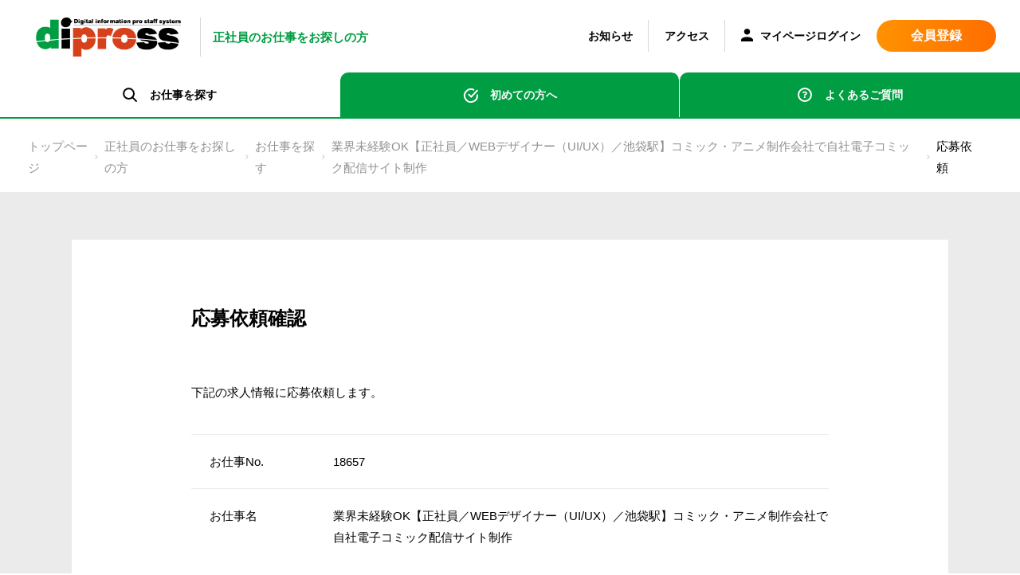

--- FILE ---
content_type: text/html; charset=UTF-8
request_url: https://staff.dipross.jp/tenshoku_agent/entry/2763
body_size: 8170
content:
<!DOCTYPE html>
<html lang="ja">

<head>
	<meta charset="UTF-8">
	<title>正社員のお仕事をお探しの方 | 専門職の人材紹介・人材派遣のディプロスdipross</title>

	<!-- Google Tag Manager -->
	<script>
	(function(w, d, s, l, i) {
		w[l] = w[l] || [];
		w[l].push({
			'gtm.start': new Date().getTime(),
			event: 'gtm.js'
		});
		var f = d.getElementsByTagName(s)[0],
			j = d.createElement(s),
			dl = l != 'dataLayer' ? '&l=' + l : '';
		j.async = true;
		j.src =
			'https://www.googletagmanager.com/gtm.js?id=' + i + dl;
		f.parentNode.insertBefore(j, f);
	})(window, document, 'script', 'dataLayer', 'GTM-TCBDP4D4');
	</script>
	<!-- End Google Tag Manager -->

	<!-- Google tag (gtag.js) -->
	<script async src="https://www.googletagmanager.com/gtag/js?id=G-PCHSC8HXN1"></script>
	<script>
	window.dataLayer = window.dataLayer || [];

	function gtag() {
		dataLayer.push(arguments);
	}
	gtag('js', new Date());

	gtag('config', 'G-PCHSC8HXN1');
	</script>

	<meta name="description" content="名古屋・愛知・岐阜・三重エリアでの人材紹介・人材派遣。人材派遣、紹介予定派遣、職業紹介など　ディプロス株式会社　名古屋市　スタッフ登録、求人検索でお仕事探しができます。">
	<meta name="keywords" content="名古屋,岐阜,人材派遣,紹介予定派遣,職業紹介,技術者,人材紹介,ディプロス株式会社,名古屋市,転職,求人検索,お仕事探し,サポート,クリエイター,デザイナー,設計士,IT">

	<meta property="og:locale" content="ja_JP">
	<meta property="og:type" content="website">
	<meta property="og:title" content="正社員のお仕事をお探しの方 | 専門職の人材紹介・人材派遣のディプロスdipross">
	<meta property="og:url" content="https://staff.dipross.jp/tenshoku_agent">
	<meta property="og:site_name" content="正社員のお仕事をお探しの方 | 専門職の人材紹介・人材派遣のディプロスdipross">
	<meta property="og:image" content="https://staff.dipross.jp/recruit_static/img/tenshoku_agent.png">
	<meta property="og:image:secure_url" content="https://staff.dipross.jp/recruit_static/img/tenshoku_agent.png">
	<meta property="og:image:width" content="1116">
	<meta property="og:image:height" content="837">
	<meta property="og:image:alt" content="正社員のお仕事をお探しの方">
	<meta property="og:image:type" content="image/png">
	<meta name="twitter:card" content="summary_large_image">
	<meta name="twitter:title" content="正社員のお仕事をお探しの方 | 専門職の人材紹介・人材派遣のディプロスdipross">
	<meta name="twitter:image" content="https://staff.dipross.jp/recruit_static/img/tenshoku_agent.png">

	<script>
	if ((navigator.userAgent.indexOf('iPhone') > 0) || navigator.userAgent.indexOf('iPod') > 0 || navigator.userAgent.indexOf('Android') > 0) {
		document.write('<meta name="viewport" content="width=device-width">');
	} else {
		document.write('<meta name="viewport" content="width=1300">');
	}
	if (!!window.performance && window.performance.getEntriesByType('navigation')[0].type === "back_forward") {
		console.log('Back button reloading');
		window.location.reload();
	}
	</script>
	<meta name="format-detection" content="telephone=no">
	<link href="https://fonts.googleapis.com/css2?family=Noto+Sans+JP&display=swap" rel="stylesheet">
	<link href="https://fonts.googleapis.com/css2?family=EB+Garamond&display=swap" rel="stylesheet">
	<script>
	(function(d) {
		var config = {
				kitId: 'jvy4fnn',
				scriptTimeout: 3000,
				async: true
			},
			h = d.documentElement,
			t = setTimeout(function() {
				h.className = h.className.replace(/\bwf-loading\b/g, "") + " wf-inactive";
			}, config.scriptTimeout),
			tk = d.createElement("script"),
			f = false,
			s = d.getElementsByTagName("script")[0],
			a;
		h.className += " wf-loading";
		tk.src = 'https://use.typekit.net/' + config.kitId + '.js';
		tk.async = true;
		tk.onload = tk.onreadystatechange = function() {
			a = this.readyState;
			if (f || a && a != "complete" && a != "loaded") return;
			f = true;
			clearTimeout(t);
			try {
				Typekit.load(config)
			} catch (e) {}
		};
		s.parentNode.insertBefore(tk, s)
	})(document);
	</script>
		<link rel="icon" href="https://staff.dipross.jp/admin_static/images/favicon.ico" type="image/x-icon">
	<link rel="stylesheet" href="https://staff.dipross.jp/recruit_static/css/slick-theme.css">
	<link rel="stylesheet" href="https://staff.dipross.jp/recruit_static/css/slick.css">
	<link rel="stylesheet" href="https://staff.dipross.jp/recruit_static/css/animate.css">
	<link rel="stylesheet" href="https://staff.dipross.jp/recruit_static/css/remodal-default-theme.css">
	<link rel="stylesheet" href="https://staff.dipross.jp/recruit_static/css/remodal.css">
	<link rel="stylesheet" href="https://staff.dipross.jp/recruit_static/css/style.css">
	<link rel="stylesheet" href="https://staff.dipross.jp/recruit_static/css/sp_style.css">
	<link rel="stylesheet" href="https://staff.dipross.jp/recruit_static/css/recruit_style.css">

	<script type="text/javascript" src="https://staff.dipross.jp/entry_static/js/jquery-1.11.3.min.js"></script>
		<script src="https://staff.dipross.jp/recruit_static/js/jquery.matchHeight.js"></script>
	<script src="https://staff.dipross.jp/recruit_static/js/easyselectbox.min.js"></script>
	<script src="https://staff.dipross.jp/recruit_static/js/slick.min.js"></script>
	<script src="https://staff.dipross.jp/recruit_static/js/wow.min.js"></script>
	<script src="https://staff.dipross.jp/recruit_static/js/remodal.min.js"></script>
	<script src="https://staff.dipross.jp/js/js.cookie.min.js"></script>
	<script src="https://staff.dipross.jp/recruit_static/js/common.js"></script>
	<script type="text/javascript">
	var gaJsHost = (("https:" == document.location.protocol) ? "https://ssl." : "http://www.");
	document.write(unescape("%3Cscript src='" + gaJsHost + "google-analytics.com/ga.js' type='text/javascript'%3E%3C/script%3E"));
	</script>
	<script type="text/javascript">
	var pageTracker = _gat._getTracker("UA-5074098-4");
	pageTracker._trackPageview();
	</script>
	<link rel="canonical" href="https://staff.dipross.jp/tenshoku_agent/entry/2763" />
</head>

<body>
	<!-- Google Tag Manager (noscript) -->
	<noscript><iframe src="https://www.googletagmanager.com/ns.html?id=GTM-TCBDP4D4" height="0" width="0" style="display:none;visibility:hidden"></iframe></noscript>
	<!-- End Google Tag Manager (noscript) -->

	<style>
.hover_header {
	display: inline-block;
}

/* 20250612 SPのUI編集 */
.sp.menu-button {
	display: flex !important;
	gap: 10px;
}

.menu-button .menu-icon a {
	display: flex;
	flex-direction: column;
	justify-content: center;
	align-items: center;
}

.menu-button .menu-icon img {
	width: 23px;
	height: 23px;
	object-fit: contain;
	margin-bottom: 2px;
}

.menu-button .menu-icon p {
	font-size: 8px;
	color: #000000;
}

/* 20250612 SPのUI編集 end */
</style>

<!-- 20240731 TOPページ SP改修 -->
<!-- Header-PC -->
<header class="headwrap type_cont pc">
	<div class="headwrap_inner clearfix">
		<h1 class="logo">
			<a href="https://dipross.jp" class="hover hover_header">
				<img src="https://staff.dipross.jp/recruit_static/img/logo.png" alt="dipross">
			</a>
			<a href="https://staff.dipross.jp/tenshoku_agent" class="hover_header">
				<span class="logo_right pc">正社員のお仕事をお探しの方</span>
			</a>
		</h1>
		<div class="menu_btn hover"></div>
				<div class="headright04 sp">
			<a href="https://staff.dipross.jp/signup" class="btn01">会員登録</a><!-- 20241206 まずはエントリー、を会員登録に変更 -->
		</div>
				<div class="headright">
			<nav class="headright01">
				<ul class="headright02">
										<!-- 未ログイン
                    <li class="headright03 type_sp01 sp"><a href="#" class="link01"><span class="headright03_01"><img src="./img/icon_user.png" alt="img"></span>マイページログイン</a></li>
                    end  -->
					<li class="headright03 type_sp01 sp">
						<div class="headright03_sp"><a href="https://staff.dipross.jp/mypage" class="link01"><span class="headright03_01"><img src="https://staff.dipross.jp/recruit_static/img/icon_user.png" alt="img"></span> マイページログイン </a></div>
					</li>
										<li class="headright03 sp_current sp"><a href="https://staff.dipross.jp/tenshoku_agent" class="link01">お仕事を探す</a></li>
					<li class="headright03 sp"><a href="https://staff.dipross.jp/tenshoku_agent/about" class="link01">初めての方へ</a></li>
					<li class="headright03"><a href="https://dipross.jp/news" target="_blank" class="link01">お知らせ</a></li>
					<li class="headright03"><a href="https://dipross.jp/company/access" target="_blank" class="link01">アクセス</a></li>
					<li class="headright03 pc">
						<a href="https://staff.dipross.jp/mypage" class="link01">
							<span class="headright03_01">
								<img src="https://staff.dipross.jp/recruit_static/img/icon_user.png" alt="img">
							</span>
							 マイページログイン 						</a>
					</li>
					<li class="headright03 sp"><a href="https://dipross.jp" class="link01">総合トップページへ</a></li>
				</ul>
			</nav>
						<div class="headright04 pc">
				<a href="https://staff.dipross.jp/signup" class="btn01">会員登録</a><!-- 20241206 まずはエントリー、を会員登録に変更 -->
			</div>
						<div class="footbtm_right01 sp">
				<div class="footbtm_right02"><a href="https://staff.dipross.jp/tenshoku_agent/faq" class="footbtm_right03 link">よくあるご質問</a></div>
				<div class="footbtm_right02"><a href="https://dipross.jp/contact" class="footbtm_right03 link">お問い合わせ</a></div>
				<div class="footbtm_right02"><a href="https://dipross.jp/privacy" class="footbtm_right03 link">個人情報保護方針</a></div>
				<div class="footbtm_right02"><a href="https://dipross.jp/terms" class="footbtm_right03 link">利用規約</a></div>
			</div>
			<div class="footbtm_right04 sp">
				<div class="footbtm_right05"><a href="https://www.instagram.com/dipross_agent/" class="hover" target="_blank"><img src="https://staff.dipross.jp/recruit_static/img/icon_insta.png" alt="img" class="pc"><img src="https://staff.dipross.jp/recruit_static/img/icon_insta_sp.png" alt="img" class="sp"></a></div>
				<div class="footbtm_right05"><a href="https://twitter.com/dipross_agent" class="hover" target="_blank"><img src="https://staff.dipross.jp/recruit_static/img/icon_tw.png" alt="img" class="pc"><img src="https://staff.dipross.jp/recruit_static/img/icon_tw_sp.png" alt="img" class="sp"></a></div>
			</div>
		</div>
	</div>
	<div class="headwrap_btm pc">
		<div class="headwrap_btm01 current"><span class="headwrap_btm02 type_search current">お仕事を探す</span></div>
		<div class="headwrap_btm01 current"><a href="https://staff.dipross.jp/tenshoku_agent/about" class="headwrap_btm02 type_frist hover">初めての方へ</a></div>
		<div class="headwrap_btm01 current"><a href="https://staff.dipross.jp/tenshoku_agent/faq" class="headwrap_btm02 type_faq hover">よくあるご質問</a></div>
	</div>
</header>
<!-- Header-SP -->

<style>
@media  screen and (max-width: 767px) {

	.button__cta-header a {
		font-family: "Yu Gothic", "游ゴシック", YuGothic, "游ゴシック体", "ヒラギノ角ゴ ProN W3", "Hiragino Kaku Gothic ProN", "Lucida Grande", sans-serif;
		-webkit-text-size-adjust: 100%;
		word-wrap: break-word;
		margin: 0;
		padding: 0;
		-webkit-box-sizing: border-box;
		text-decoration: none;
		font-weight: bold;
		display: block;
		line-height: 1;
		text-align: center;
		text-transform: uppercase;
		transition: 0.5s;
		background-size: 200% auto;
		color: #fff;
		border-radius: 4px;
		padding: 0.5rem 1rem;
		background-image: linear-gradient(to right, #FF9200 0%, #FF6D00 51%, #FF9200 100%);
		font-size: 1rem;
	}

	.button__cta-header__sub a {
		background: none;
		border: 1px solid #919191;
		color: #919191;
	}

	.wrapper__cta-header {
		display: flex;
		flex-direction: row;
		align-items: center;
		justify-content: center;
		gap: 0.5rem;
	}

	.header-flexbox__wrap {
		display: flex;
		flex-direction: row;
		align-items: center;
		justify-content: space-between;
		width: 100%;
		gap: 0;
		padding-top: 0.5rem;
	}

	.header-flexbox__wrap .clearfix::after {
		display: none;
	}

	.header-flexbox {
		display: flex;
		flex-direction: row;
		align-items: center;
		justify-content: space-between;
		width: 100%;
		gap: 0;
	}

	.headwrap.type_cont .logo {
		padding: 0;
	}

	.header__fixed {
		position: fixed;
		top: 0;
		left: 0;
		width: 100%;
	}

	.header-space {
		/* headerを固定表示するための余白要素 */
		display: block;
		height: 60px;
		width: 100%;
		content: "";
	}

	.menu_btn {
		margin-top: 0;
	}
}
</style>
<div class="header-space pc"></div>
<header class="headwrap header-flexbox__wrap type_cont header__fixed sp">
	<div class="headwrap_inner header-flexbox clearfix">
		<h1 class="logo">
			<a href="https://dipross.jp" class="hover hover_header">
				<img src="https://staff.dipross.jp/recruit_static/img/logo.png" alt="dipross">
			</a>
			<a href="https://staff.dipross.jp/tenshoku_agent" class="hover_header">
				<span class="logo_right pc">正社員のお仕事をお探しの方</span>
			</a>
		</h1>
		<div class="headright">
			<nav class="headright01">
				<ul class="headright02">
										<!-- 未ログイン
                    <li class="headright03 type_sp01 sp"><a href="#" class="link01"><span class="headright03_01"><img src="./img/icon_user.png" alt="img"></span>マイページログイン</a></li>
                    end  -->
					<li class="headright03 type_sp01 sp">
						<div class="headright03_sp"><a href="https://staff.dipross.jp/mypage" class="link01"><span class="headright03_01"><img src="https://staff.dipross.jp/recruit_static/img/icon_user.png" alt="img"></span> マイページログイン </a></div>
					</li>
										<li class="headright03 sp_current sp"><a href="https://staff.dipross.jp/tenshoku_agent" class="link01">お仕事を探す</a></li>
					<li class="headright03 sp"><a href="https://staff.dipross.jp/tenshoku_agent/about" class="link01">初めての方へ</a></li>
					<li class="headright03"><a href="https://dipross.jp/news" target="_blank" class="link01">お知らせ</a></li>
					<li class="headright03"><a href="https://dipross.jp/company/access" target="_blank" class="link01">アクセス</a></li>
					<li class="headright03 pc">
						<a href="https://staff.dipross.jp/mypage" class="link01">
							<span class="headright03_01">
								<img src="https://staff.dipross.jp/recruit_static/img/icon_user.png" alt="img">
							</span>
							 マイページログイン 						</a>
					</li>
					<li class="headright03 sp"><a href="https://dipross.jp" class="link01">総合トップページへ</a></li>
				</ul>
			</nav>
						<div class="headright04 pc">
				<a href="https://staff.dipross.jp/signup" class="btn01">会員登録</a><!-- 20241206 まずはエントリー、を会員登録に変更 -->
			</div>
						<div class="footbtm_right01 sp">
				<div class="footbtm_right02"><a href="https://staff.dipross.jp/tenshoku_agent/faq" class="footbtm_right03 link">よくあるご質問</a></div>
				<div class="footbtm_right02"><a href="https://dipross.jp/contact" class="footbtm_right03 link">お問い合わせ</a></div>
				<div class="footbtm_right02"><a href="https://dipross.jp/privacy" class="footbtm_right03 link">個人情報保護方針</a></div>
				<div class="footbtm_right02"><a href="https://dipross.jp/terms" class="footbtm_right03 link">利用規約</a></div>
			</div>
			<div class="footbtm_right04 sp">
				<div class="footbtm_right05"><a href="https://www.instagram.com/dipross_agent/" class="hover" target="_blank"><img src="https://staff.dipross.jp/recruit_static/img/icon_insta.png" alt="img" class="pc"><img src="https://staff.dipross.jp/recruit_static/img/icon_insta_sp.png" alt="img" class="sp"></a></div>
				<div class="footbtm_right05"><a href="https://twitter.com/dipross_agent" class="hover" target="_blank"><img src="https://staff.dipross.jp/recruit_static/img/icon_tw.png" alt="img" class="pc"><img src="https://staff.dipross.jp/recruit_static/img/icon_tw_sp.png" alt="img" class="sp"></a></div>
			</div>
		</div>
						<div class="wrapper__cta-header">
			<!-- 20250612 全体UI編集 -->
			<!--<div class="button__cta-header button__cta-header__sub sp">
				<a href="https://staff.dipross.jp/login">ログイン</a>
			</div>-->
			<div class="sp menu-button">
				<div class="menu-icon">
					<a href="https://staff.dipross.jp/tenshoku_agent/search-only">
						<img src="https://staff.dipross.jp/recruit_static/img/icn_search.svg" alt="login">
						<p>求人検索</p>
					</a>
				</div>

				<div class="menu-icon">
					<a href="https://staff.dipross.jp/login">
						<img src="https://staff.dipross.jp/recruit_static/img/icn_login.svg" alt="login">
						<p>ログイン</p>
					</a>
				</div>

			</div>
			<!-- 20250612 全体UI編集 end -->
			<div class="button__cta-header button__cta-header__main sp">
				<a href="https://staff.dipross.jp/login/basic/employee-direct">会員登録</a>
			</div>
		</div>
		
	</div>
</header>	<div class="content">
		<style>
.main article {
	max-width: initial;
}

.main article .contents-box>.content {
	padding: 80px 150px 90px;
}

.main article .contents-box>.content .title {
	text-align: left;
	font-size: 24px;
	font-weight: bold;
	line-height: 38px;
}

.main article .contents-box>.content .text-content {
	padding-top: 60px;
	padding-bottom: 39px;
	font-size: 15px;
	line-height: 27px;
}

.main article .contents-box>.content .row-job {
	display: flex;
	padding-left: 23px;
	padding-top: 20px;
	padding-bottom: 20px;
	line-height: 27px;
	font-size: 15px;
	border-top: solid 1px #EBEBEB;
}

.main article .contents-box>.content .row-job .text-title {
	flex: 1;
	justify-content: center;
	align-items: center;
}

.main article .contents-box>.content .row-job .text2 {
	flex: 4;
	justify-content: center;
	align-items: center;
}

.entry-box .form-box.mt>.btn-box {
	margin-top: 40px;
}

.form-box .btn-box.col-2 {
	width: 520px;
	margin: 0 auto;
}

.form-box .btn-box.col-2 {
	display: flex;
	align-items: center;
	justify-content: center;
}

.form-box .btn-box>.btn.border>a {
	border: 1px solid #D8D8D8;
	color: #919191;
	background-image: url(../img/icon_eternal.png);
	background-repeat: no-repeat;
	background-position: center right 20px;
	background-size: 9px auto;
}

.form-box .btn-box>.btn.border.no-img>a {
	background-image: none;
}

.form-box .btn-box>.btn>a {
	font-size: 16px;
	line-height: 1.2;
	font-weight: bold;
	display: flex;
	align-items: center;
	justify-content: center;
	width: 100%;
	height: 100%;
	border-radius: 4px;
	transition: all .3s;
}

.form-box .btn-box>.btn>a>span {
	display: inline-block;
	padding-top: 4px;
}

.form-box .btn-box.col-2>.btn {
	margin: 0 5px;
}

.form-box .btn-box>.btn {
	width: 100%;
	height: 62px;
}

.form-box .btn-box.col-2 {
	display: flex;
	align-items: center;
	justify-content: center;
}

.btn.orange>a {
	background-color: #FF9300;
	color: #fff;
}

.confirm {
	margin-top: 40px;
	text-align: center;
	color: #FF9300;
}

.confirm img {
	width: 9px;
	height: 7px;
	margin-top: 7px;
}

.content-note {
	padding: 25px;
	border: solid 1px #EBEBEB;
	font-size: 15px;
	line-height: 27px;
}

.red-text {
	color: #B40000;
}

@media (max-width: 767px) {
	article.mypage .entry-box>.box1>.form-box.mt {
		margin-top: 50px;
	}

	.form-box .btn-box.col-2>.btn {
		width: 255px;
	}

	.form-box .btn-box.col-2>.btn {
		margin: 0 auto;
	}

	.main article .contents-box>.content {
		padding: 80px 10px;
	}

	.main article .contents-box>.content .row-job {
		padding-left: 10px;
	}

	.main article .contents-box>.content .row-job .text2 {
		flex: 3
	}

	.form-box .btn-box.col-2 {
		width: 255px;
		display: block;
	}

	.form-box .btn-box.col-2 .btn {
		margin-bottom: 20px;
	}
}
</style>
<!-- ここから -->
<nav class="breadcrumb" aria-label="Breadcrumb">
	<ol class="breadcrumb__list">
		<li class="breadcrumb__item"><a class="breadcrumb__link" href="https://dipross.jp">トップページ</a>
		</li>
		<li class="breadcrumb__item"><a class="breadcrumb__link" href="https://staff.dipross.jp/tenshoku_agent">正社員のお仕事をお探しの方</a></li>
		<li class="breadcrumb__item"><a class="breadcrumb__link" href="https://staff.dipross.jp/tenshoku_agent/search">お仕事を探す</a></li>
		<li class="breadcrumb__item"><a class="breadcrumb__link" href="https://staff.dipross.jp/tenshoku_agent/jobs/2763">業界未経験OK【正社員／WEBデザイナー（UI/UX）／池袋駅】コミック・アニメ制作会社で自社電子コミック配信サイト制作</a></li>
		<li class="breadcrumb__item"><a class="breadcrumb__link" href="#" aria-current="location">応募依頼</a></li>
	</ol>
</nav>


<div class="main under">
	<div class="entry-box">
		<div class="box">
			<article>
				<div class="contents-box">
					<div class="content">
						<div class="title">
							<span>応募依頼確認</span><!-- 20241206 エントリーの文言を応募依頼に変更 -->
						</div>
						<div class="text-content">
							<span>下記の求人情報に応募依頼します。</span>
						</div>
						<div class="info-job">
							<div class="row-job">
								<div class="text-title">
									<span>お仕事No.</span>
								</div>
								<div class="text2">
									<span>18657</span>
								</div>
							</div>
							<div class="row-job">
								<div class="text-title">
									<span>お仕事名</span>
								</div>
								<div class="text2">
									<span>業界未経験OK【正社員／WEBデザイナー（UI/UX）／池袋駅】コミック・アニメ制作会社で自社電子コミック配信サイト制作</span>
								</div>
							</div>
							<!-- 20240917 エントリー確認画面の表示項目削減 -->
							<!--
                                <div class="row-job">
                                    <div class="text-title">
                                        <span>雇用形態</span>
                                    </div>
                                    <div class="text2">
                                        <span>正社員</span>
                                    </div>
                                </div>
                                <div class="row-job">
                                    <div class="text-title">
                                        <span>勤務時間</span>
                                    </div>
                                    <div class="text2">
                                        <span>
                                            09 : 30～18 : 30<br/>
                                             【実働8時間、休憩60分】<br />
<br />
※時差出勤制度：有<br />
　　出社時間を8時00分～10時00分の間で自由に設定可能です！（1日8時間勤務）<br />
※月の残業時間は20H以下です！プライベートも充実して働けます！
                                        </span>
                                    </div>
                                </div>
                                <div class="row-job">
                                    <div class="text-title">
                                        <span>勤務地</span>
                                    </div>
                                    <div class="text2">
                                        <span>
                                                                                         関東東京都内<br/>
                                            東京都豊島区<br />
最寄駅：JR各線 池袋駅 徒歩約8分 ／ 東京メトロ 有楽町線 東池袋駅 徒歩約5分<br />
<br />
＜在宅勤務・リモートワーク＞<br />
現状の情勢を踏まえて、週2日リモートワーク可能です（今後変動する可能性あり）。<br />
ご入社後に業務に慣れていただいた後、在宅勤務が可能となります。<br />
<br />
転勤：なし
                                        </span>
                                    </div>
                                </div>
                                -->
						</div>
						<!--<form action="https://staff.dipross.jp/tenshoku_agent/entry/2763" id="form" method="POST">
                                <input type="hidden" name="_token" value="wY2Om4ZSIHr1r040r6fmI5l6ZESXahiSBpS65kkJ">                            </form>-->
						<!-- フォーム1: ログインしてエントリー用 -->
						<form action="https://staff.dipross.jp/tenshoku_agent/entry/2763" id="form-login" method="POST">
							<input type="hidden" name="_token" value="wY2Om4ZSIHr1r040r6fmI5l6ZESXahiSBpS65kkJ">							<input type="hidden" name="action" value="login-entry">
						</form>
						<!-- フォーム2: 未登録者用 -->
						<form action="https://staff.dipross.jp/tenshoku_agent/entry/2763" id="form-register" method="POST">
							<input type="hidden" name="_token" value="wY2Om4ZSIHr1r040r6fmI5l6ZESXahiSBpS65kkJ">							<input type="hidden" name="action" value="register-entry">
						</form>
						<!-- 20240919 ログイン、エントリー動線最適化 
                            <div class="content-note">
                                <span>
                                    <span class="red-text">新規の方</span>・・・下記のログインボタンをクリックし、新規登録後エントリーをお願いします。 <br/>
                                    <span class="red-text">ログインが未だの方</span>・・・ログイン後エントリーをお願いします。<br/>
                                    <span class="red-text">ログイン済みの方</span>・・・エントリーボタンをクリックしてエントリーを完了してください。<br/>
                                </span>
                            </div>
                            -->
						<div class="form-box mt">
							<div class="btn-box col-2" style="width:100%">
																<div class="submit btn orange sp"><a href="javascript:void(0)" onclick="document.getElementById('form-login').submit();"><span>ログインして応募依頼</span></a></div><!-- 20241206 エントリーの文言を応募依頼に変更 -->
								<div class="submit btn orange sp"><a href="javascript:void(0)" onclick="document.getElementById('form-register').submit();"><span>未登録の方はこちら</span></a></div>
								
								<div class="btn border no-img"><a href="https://staff.dipross.jp/tenshoku_agent/jobs/2763"><span>戻る</span></a>
								</div>
																<div class="submit btn orange pc"><a href="javascript:void(0)" onclick="document.getElementById('form-login').submit();"><span>ログインして応募依頼</span></a></div><!-- 20241206 エントリーの文言を応募依頼に変更 -->
								<div class="submit btn orange pc"><a href="javascript:void(0)" onclick="document.getElementById('form-register').submit();"><span>未登録の方はこちら</span></a></div>
															</div>
						</div>
											</div>
				</div>
				<!-- 20250801 仮登録経路計測 -->
				<script>
				gtag('event', 'view_job', {
					'job_id': '2763'
				});
				</script>
			</article>
		</div>
	</div>
</div>
	</div>
	<style>
    .footmid_right {
        background-color: #D8D8D8

    }

    .footmid_right03 {
        font-weight: bold;
    }

    .footmid_right03:hover {
        color: #FF9300;
    }

    .footmid_right02.active .footmid_right03 {
        color: #FF9300
    }
</style>
<footer class="footwrap wow fadeIn">
    <div class="foottop">
        <div class="foottop01"><a href="#" class="to_top">PAGE TOP</a></div>
    </div>
    <div class="footmid clearfix">
        <div class="footmid_left">
            <p class="footmid_left01">専門職の人材紹介・人材派遣のディプロス</p>
            <div class="footmid_left02"><a href="https://dipross.jp" class="hover"><img
                        src="https://staff.dipross.jp/recruit_static/img/logo.png" alt="dipross"></a></div>
        </div>
        <div class="footmid_right">
            <ul class="footmid_right01">
                <li class="footmid_right02"><a href="https://staff.dipross.jp/haken"
                                               class="footmid_right03">派遣のお仕事をお探しの方</a></li>
                <li class="footmid_right02 active"><a href="https://staff.dipross.jp/tenshoku_agent" class="footmid_right03">正社員のお仕事をお探しの方</a>
                </li>
                <li class="footmid_right02"><a href="https://dipross.jp/freelance" class="footmid_right03">フリーランスの方</a>
                </li>
                <li class="footmid_right02"><a href="https://dipross.jp/personnel" class="footmid_right03">人事ご担当の方</a>
                </li>
                <li class="footmid_right02"><a href="https://dipross.jp/company"
                                               class="footmid_right03">企業情報</a></li>
                <li class="footmid_right02"><a href="https://dipross.jp/news"
                                               class="footmid_right03">お知らせ</a></li>
            </ul>
                            <div class="footmid_right04 pc"><a href="https://staff.dipross.jp/login/basic/haken-1" class="btn01">スタッフ登録</a>
                </div>
                    </div>
                    <div class="footmid_right04 sp"><a href="https://staff.dipross.jp/login/basic/haken-1" class="btn01">スタッフ登録</a></div>
            </div>
    <div class="footbtm clearfix">
        <div class="footbtm_left">
            <p class="footbtm_left01">〒460-0002 名古屋市中区丸の内3-17-6ナカトウ丸の内ビル5F</p>
            <small class="copy pc">&copy;2020 dipross Co.,Ltd</small>
        </div>
        <div class="footbtm_pm">
            <a target="_blank" href="https://privacymark.jp"><img width="70" src="/haken_static_about/img/privacy_mark.png"></a>
        </div>
        <div class="footbtm_right">
            <div class="footbtm_right01">
                <div class="footbtm_right02"><a href="https://dipross.jp/personnel/faq"
                                                class="footbtm_right03 link">よくあるご質問</a></div>
                <div class="footbtm_right02"><a href="https://dipross.jp/contact"
                                                class="footbtm_right03 link">お問い合わせ</a></div>
                <div class="footbtm_right02"><a href="https://dipross.jp/privacy"
                                                class="footbtm_right03 link">個人情報保護方針</a></div>
                <div class="footbtm_right02"><a href="https://dipross.jp/terms" class="footbtm_right03 link">利用規約</a>
                </div>
            </div>
            <div class="footbtm_right04">
                <div class="footbtm_right05"><a href="https://www.instagram.com/dipross_agent/" class="hover"
                                                target="_blank"><img
                            src="https://staff.dipross.jp/recruit_static/img/icon_insta.png"
                            alt="img" class="pc"><img
                            src="https://staff.dipross.jp/recruit_static/img/icon_insta_sp.png" alt="img" class="sp"></a></div>
                <div class="footbtm_right05"><a href="https://twitter.com/dipross_agent" class="hover"
                                                target="_blank"><img src="https://staff.dipross.jp/recruit_static/img/icon_tw.png"
                                                                     alt="img" class="pc"><img
                            src="https://staff.dipross.jp/recruit_static/img/icon_tw_sp.png" alt="img" class="sp"></a></div>
            </div>
            <small class="copy sp">&copy;2020 dipross Co.,Ltd</small>
        </div>
    </div>
</footer>
	</body>

</html>

--- FILE ---
content_type: text/css
request_url: https://staff.dipross.jp/recruit_static/css/slick-theme.css
body_size: 751
content:
@charset 'UTF-8';
/* Arrows */
.slick-prev,
.slick-next
{
    font-size: 0;
    line-height: 0;

    position: absolute;
    top: 50%;

    display: block;

    width: 20px;
    height: 20px;
    padding: 0;
    -webkit-transform: translate(0, -50%);
    -ms-transform: translate(0, -50%);
    transform: translate(0, -50%);

    cursor: pointer;

    color: transparent;
    border: none;
    outline: none;
    background: transparent;
}
.slick-prev:hover:before,
.slick-prev:focus:before,
.slick-next:hover:before,
.slick-next:focus:before
{
    opacity: 1;
}

.slick-prev:before,
.slick-next:before
{
    font-family: 'slick';
    font-size: 20px;
    line-height: 1;

    opacity: .75;
    color: white;

    -webkit-font-smoothing: antialiased;
    -moz-osx-font-smoothing: grayscale;
}

.slick-prev
{
    left: -25px;
}
.slick-next
{
    right: -25px;
}

/* Dots */
.slick-dotted.slick-slider
{
    margin-bottom: 0px;
}

.slick-dots
{
    position: absolute;
    bottom: -25px;

    display: block;

    width: 100%;
    padding: 0;
    margin: 0;

    list-style: none;

    text-align: center;
}
.slick-dots li
{
    position: relative;

    display: inline-block;

    width: 20px;
    height: 20px;
    margin: 0 5px;
    padding: 0;

    cursor: pointer;
}
.slick-dots li button
{
    font-size: 0;
    line-height: 0;

    display: block;

    width: 20px;
    height: 20px;
    padding: 5px;

    cursor: pointer;

    color: transparent;
    border: 0;
    outline: none;
    background: transparent;
}
.slick-dots li button:hover,
.slick-dots li button:focus
{
    outline: none;
}
.slick-dots li button:hover:before,
.slick-dots li button:focus:before
{
    opacity: 1;
}
.slick-dots li button:before
{
    font-size: 26px;
    line-height: 20px;

    position: absolute;
    top: 0;
    left: 0;

    width: 20px;
    height: 20px;

    content: '●';
    text-align: center;

    opacity: 1;
    color: black;

    -webkit-font-smoothing: antialiased;
    -moz-osx-font-smoothing: grayscale;
	color: #FFFFFF;
}
.slick-dots li.slick-active button:before
{
	opacity: 1;
	color: #B40000;
}

.slide01 .slick-dots
{
    position: absolute;
    bottom: -45px;

    display: block;

    width: 100%;
    padding: 0;
    margin: 0;

    list-style: none;

    text-align: left;
	/*padding-left:65px;*/
    text-align: center;
}
.slide01 .slick-prev,
.slide01 .slick-next
{
    font-size: 0;
    line-height: 0;

    position: absolute;
    top: 50%;
	z-index:10;

    display: block;

    width: 30px;
    height: 54px;
    padding: 0;
    -webkit-transform: translate(0, -50%);
    -ms-transform: translate(0, -50%);
    transform: translate(0, -50%);

    cursor: pointer;

    color: transparent;
    border: none;
    outline: none;
    background: transparent;
}
/*.slide01 .slick-prev
{
	left: -60px;
	background-image: url(../img/common/btn_prev.png);
}
.slide01 .slick-next
{
    right: -60px;
	background-image: url(../img/common/btn_next.png);
}*/

@media (max-width: 767px) {
.slide01 .slick-dots
{
    text-align: center;
	padding-left: inherit;
}
.slide01 .slick-dots li button:before
{
	font-size:20px;
}
.slide01 .slick-prev,
.slide01 .slick-next
{

}
.slide01 .slick-prev
{
	
}
.slide01 .slick-next
{
    
}	
	
}

--- FILE ---
content_type: text/css
request_url: https://staff.dipross.jp/recruit_static/css/style.css
body_size: 13489
content:
@charset "utf-8";
.disnon {
	display: none!important;
}
.no_visible {
	visibility: hidden!important;
}
.sp {
	display: none!important;
}
.preload * {
	-webkit-transition: none !important;
	-moz-transition: none !important;
	-ms-transition: none !important;
	-o-transition: none !important;
	transition: none !important;
}
input[type="submit"] {
	-webkit-appearance: none;
}
* {
	margin: 0;
	padding: 0;
	box-sizing: border-box;
	-moz-box-sizing: border-box;
	-webkit-box-sizing: border-box;
}
*:focus {
	outline: none;
}
html {
}
body {
	font-size: 16px;
	font-family: "Yu Gothic", "游ゴシック", YuGothic, "游ゴシック体", "ヒラギノ角ゴ ProN W3", "Hiragino Kaku Gothic ProN", "Lucida Grande", sans-serif;
	text-align: left;
	-webkit-text-size-adjust: 100%;
	color: #000;
	width: 100%;
	min-width: 1230px;
	word-wrap: break-word;
	line-height: 1.5;
	background-color: #fff;
}
input[type=button]{
    font-family: "Yu Gothic", "游ゴシック", YuGothic, "游ゴシック体", "ヒラギノ角ゴ ProN W3", "Hiragino Kaku Gothic ProN", "Lucida Grande", sans-serif;
}
@media all and (-ms-high-contrast: none){
	body {
		font-family:"ヒラギノ角ゴ ProN W3", "Hiragino Kaku Gothic ProN", "メイリオ", sans-serif;
	}
	input , select , textarea {
		font-family:"ヒラギノ角ゴ ProN W3", "Hiragino Kaku Gothic ProN", "メイリオ", sans-serif;
	}
}
input[type="text"],input[type="email"],input[type="tel"], input[type="password"], textarea {
	-webkit-appearance: none;
	-moz-appearance: none;
	appearance: none;
	padding: 11px;
	border: none;
}
input[type="text"],input[type="email"],input[type="tel"],input[type="file"] ,input[type="password"], select , textarea, input[type="submit"] {
	font-size: 16px;
	font-family: "Yu Gothic", "游ゴシック", YuGothic, "游ゴシック体", "ヒラギノ角ゴ ProN W3", "Hiragino Kaku Gothic ProN", "Lucida Grande", sans-serif;
	border: 1px solid #D6D6D6;
}
input[type="submit"], select {
	cursor: pointer;
}
input[type="checkbox"] {
	display: inline-block;
	margin-top: -2px;
	margin-right: 10px;
	vertical-align: middle;
}
p, dt, dd, li, th, td {
	line-height: 1.5;
}
/*clearfix */
.clearfix:after {
	display: block;
	font-size: 0;
	content: " ";
	clear: both;
	height: 0;
	min-height: 0px;
}
h1 {
	padding: inherit;
	font-size: 2em;
	-webkit-margin-before: 0em;
	-webkit-margin-after: 0em;
	-webkit-margin-start: 0px;
	-webkit-margin-end: 0px;
	display: inherit;
}
h1, h2, h3, h4, h5, h6 {
	margin: 0;
	font-family: inherit;
	font-weight: inherit;
	line-height: inherit;
	color: inherit;
	text-rendering: inherit;
}
select {
	width: auto;
	padding-top: 13px;
	padding-right: 11px;
	padding-bottom: 12px;
	padding-left: 11px;
	background-color: #fff;
	font-size: 16px;
	-webkit-appearance: none;
	-moz-appearance: none;
	appearance: none;
}
img {
	border: none;
	vertical-align: top;
	height: auto;
	max-width:100%;
}
ul, ol {
	margin: 0;
	padding: 0;
	list-style: none;
}
li {
	margin: 0px;
	padding: 0px;
}
a {
	color: inherit;
	text-decoration: none;
	transition: all 0.2s;
}
a:hover {

}
.hover {
	display: block;
	cursor: pointer;
	transition: all 0.2s;
}
.hover:hover {
	opacity: 0.7;
}
.link {
	cursor: pointer;
	text-decoration: none;
}
.link:hover {
	text-decoration: underline;
	opacity: 1;
}
.link02 {
	cursor: pointer;
	text-decoration: underline;
}
.link02:hover {
	text-decoration: none;
	opacity: 1;
}
.block {
	display: block;
}
.tar {
	text-align: right;
}
.tal {
	text-align: left;
}
.bold {
	font-weight: bold;
}
.center {
	text-align: center!important;
}
table {
	border-collapse: collapse;
}
iframe {
	border-top-style: none;
	border-right-style: none;
	border-bottom-style: none;
	border-left-style: none;
}

.serif {
	font-family: vdl-v7mincho, sans-serif;
	font-weight: 500;
	font-style: normal;
}
.serif02 {
	font-family: 'EB Garamond', serif;
}

.headwrap {
	padding-right: 30px;
	padding-left: 45px;
	min-height: 90px;
}
.logo {
	margin: 0;
	padding-top: 20px;
	padding-right: 0;
	padding-bottom: 0;
	padding-left: 0;
	float: left;
}
.headright {
	float: right;
	font-size: 0;
}
.headright01 {
	display: inline-block;
	vertical-align: middle;
}
.headright02 {

}
.headright03 {
	display: inline-block;
	vertical-align: middle;
	margin-right: 20px;
	margin-left: 20px;
	font-size: 14px;
	font-weight: bold;
}
.headright03 a {
	position: relative;
	display: block;
	padding-top: 35px;
	padding-bottom: 34px;
	transition: 0.2s;
}
.headright03 a:hover {
	color: #FF9300;
}
.headright03 a::before {
	content: '';
	display: block;
	position: absolute;
	top: 0;
	left: 0;
	background-color: #FF9300;
	width: 100%;
	height: 4px;
	-webkit-transform: scale(0, 1);
	transform: scale(0, 1);
	-webkit-transform-origin: left top;
	transform-origin: left top;
	transition: 0.2s;
}
.headright03 a:hover::before {
	-webkit-transform: scale(1, 1);
	transform: scale(1, 1);
}
.headright04 {
	display: inline-block;
	vertical-align: middle;
	width: 150px;
}

.btn02wrap {
	position:relative;
	height: 60px;
}
.btn02 {
	position: relative;
	z-index: 2;
	display: inline-block;
	width: 280px;
	height: 50px;
	font-weight: bold;
	line-height: 50px;
	text-align: center;
	text-transform: uppercase;
	background-color: transparent;
	cursor: pointer;
	text-decoration:none;
	font-size:16px;
}
.btn02::after {
	content: '';
	display: block;
	position: absolute;
	top: 5px;
	left: 6px;
	z-index: 1;
	background-color: rgba(255,255,255,0.7);
	width: 266px;
	height: 50px;
	border-radius: 25px;
	transition: 0.6s;
}
.btn02:hover::after {
	background-color: transparent;
}
.btn02 svg {
	position: absolute;
	top: 0;
	left: 0;
	z-index: 2;
}
.btn02 svg rect {
	stroke: #B40000;
	stroke-width: 1;
	stroke-dasharray: 353, 0;
	stroke-dashoffset: 0;
	-webkit-transition: all 600ms ease;
	transition: all 600ms ease;
}
.btn02:hover svg rect {
	stroke-width: 1;
	stroke-dasharray: 196, 543;
	stroke-dashoffset: 437;
}
.btn02 span {
	display: block;
	position: relative;
	z-index: 2;
	padding-top: 5px;
	background: #B40000;
	filter: progid:DXImageTransform.Microsoft.gradient( startColorstr='#ff8282', endColorstr='#e178ed',GradientType=1 );
	-webkit-background-clip: text;
	-webkit-text-fill-color: transparent;
}
.btn02wrap.type_green .btn02 svg rect {
	stroke: #009D42;
}
.btn02wrap.type_green .btn02 span {
	background: #009D42;
	filter: progid:DXImageTransform.Microsoft.gradient( startColorstr='#ff8282', endColorstr='#e178ed',GradientType=1 );
	-webkit-background-clip: text;
	-webkit-text-fill-color: transparent;
}
.btn02wrap.type_green .btn02 svg rect {
	stroke: #009D42;
}
.btn02wrap.type_green .btn02 span {
	background: #009D42;
	filter: progid:DXImageTransform.Microsoft.gradient( startColorstr='#ff8282', endColorstr='#e178ed',GradientType=1 );
	-webkit-background-clip: text;
	-webkit-text-fill-color: transparent;
}
.btn02wrap.type_blue .btn02 svg rect {
	stroke: #00249D;
}
.btn02wrap.type_blue .btn02 span {
	background: #00249D;
	filter: progid:DXImageTransform.Microsoft.gradient( startColorstr='#ff8282', endColorstr='#e178ed',GradientType=1 );
	-webkit-background-clip: text;
	-webkit-text-fill-color: transparent;
}
.btn02wrap.type_blue .btn02 svg rect {
	stroke: #00249D;
}
.btn02wrap.type_blue .btn02 span {
	background: #00249D;
	filter: progid:DXImageTransform.Microsoft.gradient( startColorstr='#ff8282', endColorstr='#e178ed',GradientType=1 );
	-webkit-background-clip: text;
	-webkit-text-fill-color: transparent;
}
.btn02wrap.type_gray .btn02 svg rect {
	stroke: #484141;
}
.btn02wrap.type_gray .btn02 span {
	background: #484141;
	filter: progid:DXImageTransform.Microsoft.gradient( startColorstr='#ff8282', endColorstr='#e178ed',GradientType=1 );
	-webkit-background-clip: text;
	-webkit-text-fill-color: transparent;
}

.cmnwrap01 {
	margin-right: auto;
	margin-left: auto;
	max-width: 1230px;
}

.mv_wrap {
	position: relative;
}
.mv {
	position: relative;
	z-index: 2;
	margin-bottom: 30px;
	padding-right: 30px;
	padding-left: 30px;
	min-height: 660px;
	background-image: url(../img/pic_mv.png);
	background-repeat: no-repeat;
	background-position: center bottom;
}
.mv::before {
	position: absolute;
	top: 0;
	left: -75%;
	z-index: 2;
	display: block;
	content: '';
	width: 50%;
	height: 100%;
	background: -webkit-linear-gradient(left, rgba(255,255,255,0) 0%, rgba(255,255,255,.3) 100%);
	background: linear-gradient(to right, rgba(255,255,255,0) 0%, rgba(255,255,255,.3) 100%);
	-webkit-transform: skewX(-25deg);
	transform: skewX(-25deg);
}
.mv:hover::before {
	-webkit-animation: shine .75s;
	animation: shine .75s;
}
.mv01 {
	position: absolute;
	top: 0;
	left: 30px;
}
.mv01.type_right {
	left: auto;
	right: 30px;
}
.mv02 {
	padding-top: 510px;
}
.mv03 {
	float: left;
}
.mv03:nth-child(2n) {
	float: right;
}
.mv_bg {
	position: absolute;
	top: 0;
	left: 0;
	z-index: 1;
	margin-right: 30px;
	margin-left: 30px;
	width: calc(100% - 60px);
	height: 100%;
	background-color: #ECEEF3;
}

.top01 {
	padding-right: 30px;
	padding-left: 30px;
}
.top01_01 {
	position: relative;
	float: left;
	padding-top: 130px;
	padding-bottom: 130px;
	width: 50%;
	background-size: cover;
	background-repeat: no-repeat;
	background-position: center;
	background-image: url(../img/bg01.png);
	text-align: center;
	overflow: hidden;
}
.top01_01.type_bg02 {
	background-image: url(../img/bg02.png);
}
.top01_01::before {
	position: absolute;
	top: 0;
	left: -75%;
	z-index: 2;
	display: block;
	content: '';
	width: 50%;
	height: 100%;
	background: -webkit-linear-gradient(left, rgba(255,255,255,0) 0%, rgba(255,255,255,.3) 100%);
	background: linear-gradient(to right, rgba(255,255,255,0) 0%, rgba(255,255,255,.3) 100%);
	-webkit-transform: skewX(-25deg);
	transform: skewX(-25deg);
}
.top01_01:hover::before {
	-webkit-animation: shine .75s;
	animation: shine .75s;
}
.top01_02 {
	position: absolute;
	top: 50%;
	left: 0;
	transform: translate( 0,-50%);
}
.top01_03 {
	display: inline-block;
}

.top02 {

}
.top02_01 {
	text-align: center;
}
.top02_02 {
	padding-top: 110px;
	padding-bottom: 154px;
	font-size: 33px;
	line-height: 2;
}
.top02_03 {
	min-height: 650px;
	background-size: cover;
	background-repeat: no-repeat;
	background-position: center;
	background-image: url(../img/bg03.png);
	background-attachment: fixed;
}
.top02_04 {

}
.top02_05 {
	float: left;
	margin-top: -100px;
	margin-left: 20px;
}
.top02_06 {
	float: right;
	margin-right: 170px;
	padding-top: 220px;
	width: 400px;
	font-size: 18px;
	line-height: 2;
}
.cmnwrap02 {
	margin-right: auto;
	margin-left: auto;
	max-width: 1320px;
}
.top03 {
	position: relative;
}
.top03.type_top {
	margin-top: -40px;
}
.top03_01 {
	float: left;
	position: relative;
	z-index: 2;
	width: 550px;
	height: 670px;
	overflow: hidden;
	transition: 0.5s;
}
.top03_01.active {
	transform: scale(1.05)
}
.top03_02 {
	padding-top: 120px;
	float: right;
	position: relative;
	z-index: 2;
}
.top03_02.type_free {
	padding-top: 170px;
}
.top03_03 {
	display: block;
	text-align: right;
}
.top03_02.type_free .top03_03 {
	position: absolute;
	top: 120px;
	right: 0;
	z-index: 1;
}
.top03_04 {
	position: relative;
	margin-right: 200px;
	padding-bottom: 70px;
	width: 480px;
	font-size: 30px;
	font-weight: bold;
}
.top03_04::after {
	content: '';
	display: block;
	position: absolute;
	left: 0;
	bottom: 40px;
	width: 30px;
	height: 1px;
	background-color: #000;
}
.top03_05 {
	position: relative;
	z-index: 2;
	font-size: 15px;
}
.top03_06 {
	position: relative;
	top: -110px;
	margin-left: auto;
	width: calc(100% - 670px);
	overflow-x: hidden
}
.top03_07 {
	display: block;
	position: relative;
	padding-top: 96px;
	padding-bottom: 96px;
	font-size: 18px;
	line-height: 1;
	font-weight: bold;
	text-align: center;
	color: #fff;
	background-color: #B40000;
}
.top03_07::before {
	position: absolute;
	top: 0;
	left: -75%;
	z-index: 2;
	display: block;
	content: '';
	width: 50%;
	height: 100%;
	background: -webkit-linear-gradient(left, rgba(255,255,255,0) 0%, rgba(255,255,255,.3) 100%);
	background: linear-gradient(to right, rgba(255,255,255,0) 0%, rgba(255,255,255,.3) 100%);
	-webkit-transform: skewX(-25deg);
	transform: skewX(-25deg);
}
.top03_07:hover::before {
	-webkit-animation: shine .75s;
	animation: shine .75s;
}
@-webkit-keyframes shine {
	100% {
		left: 125%;
	}
}
@keyframes shine {
	100% {
		left: 125%;
	}
}
.top03_07.col_green {
	background-color: #009D42;
}
.top03_07.col_blue {
	background-color: #00249D;
}
.top03_07.col_gray {
	background-color: #484141;
}
.top03_07::after {
	content: '';
	display: inline-block;
	margin-left: 10px;
	vertical-align: middle;
	width: 10px;
	height: 5px;
	background-size: contain;
	background-repeat: no-repeat;
	background-position: center;
	background-image: url(../img/obj01.png)
}
.top03_08 {
	padding-top: 60px;
}

.top03.type_left .top03_01 {
	float: right;
}
.top03.type_left .top03_02 {
	float: left;
}
.top03.type_left .top03_03 {
	text-align: left;
}
.top03.type_left .top03_04 {
	position: relative;
	margin-right: 0;
	margin-left: 140px;
	padding-bottom: 70px;
	width: 480px;
	font-size: 30px;
	font-weight: bold;
}
.top03.type_left .top03_05 {
	margin-left: 140px;
}
.top03.type_left .top03_06 {
	margin-left: 0;
	margin-right: auto;
}

.cmnwrap03 {
	margin-right: auto;
	margin-left: auto;
	max-width: 1100px;
}
.top04 {
	padding-top: 110px;
	padding-bottom: 110px;
}
.top04_left {
	float: left;
	width: 270px;
}
.top04_left01 {
	padding-bottom: 10px;
	font-size: 14px;
}
.top04_left02 {
	margin-bottom: 20px;
	font-size: 24px;
	font-weight: bold;
}
.top04_left03 {
	margin-bottom: 80px;
}
.top04_left03 a {
	display: block;
	position: relative;
	padding-left: 30px;
	font-size: 14px;
	line-height: 18px;
}
.top04_left03 a::before {
	content: '';
	display: block;
	position: absolute;
	top: 0;
	left: 0;
	width: 18px;
	height: 18px;
	background-size: contain;
	background-repeat: no-repeat;
	background-position: center;
	background-image: url(../img/obj02.png);
}
.top04_left04 {
	position: relative;
	padding-left: 30px;
}
.top04_left04::before {
	content: '';
	display: block;
	position: absolute;
	top: 0;
	left: 0;
	width: 2px;
	height: 100%;
	background-color: #D8D8D8;
}
.top04_left04::after {
	content: '';
	display: block;
	position: absolute;
	top: 0;
	left: 0;
	z-index: 1;
	width: 2px;
	height: 4px;
	background-color: #000;
}
.top04_left05 {
	margin-bottom: 12px;
	font-size: 15px;
	color: #919191;
}
.top04_left05 a::before {
	content: '#';
	display: inline-block;
	margin-right: 3px;
}
.top04_right {
	float: right;
	width: 830px;
}
.top04_right01 {
	padding-top: 20px;
	padding-bottom: 12px;
	font-size: 0;
	border-bottom: 1px solid #E1E1E1;
}
.top04_right01:first-child {
	padding-top: 0;
}
.top04_right02 {
	margin-bottom: 15px;
}
.top04_right03 {
	font-size: 15px;
}
.top04_right04 {
	display: inline-block;
	margin-right: 20px;
	font-size: 13px;
}
.top04_right05 {
	display: inline-block;
}
.top04_right06 {
	display: inline-block;
	margin-right: 10px;
	font-size: 13px;
	color: #919191;
}

.top05 {
	padding-top: 120px;
	padding-bottom: 120px;
	background-size: cover;
	background-repeat: no-repeat;
	background-position: center right;
	background-image: url(../img/bg04.png);
	background-attachment: fixed;
}
.top05_01 {
	margin-bottom: 23px;
	font-size: 28px;
	font-weight: bold;
}
.top05_02 {
	margin-bottom: 34px;
	font-size: 15px;
	line-height: 1.8;
}
.top05_03 {
	width: 260px;
}
.btn01 {
	display: block;
	padding-top: 12px;
	padding-bottom: 12px;
	line-height: 1;
	text-align: center;
	text-transform: uppercase;
	transition: 0.5s;
	background-size: 200% auto;
	color: #fff;
	border-radius: 20px;
	background-image: linear-gradient(to right, #FF9200 0%, #FF6D00 51%, #FF9200 100%);
	font-size: 16px;
	font-weight: bold;
}
.btn01.type_big {
	padding-top: 27px;
	padding-bottom: 27px;
	border-radius: 35px;
}
.btn01:hover {
	background-position: right center;
}

.foottop {
	padding-top: 68px;
	padding-bottom: 68px;
	text-align: right;
}
.foottop01 a {
	display: inline-block;
	padding-right: 80px;
	position: relative;
	font-size: 13px;
	transition: 0,2s;
}
.foottop01 a:hover {
	color: #FF9300;
}
.foottop01 a::after {
	content: '';
	display: block;
	position: absolute;
	top: 4px;
	right: 50px;
	width: 18px;
	height: 10px;
	background-size: contain;
	background-repeat: no-repeat;
	background-position: center;
	background-image: url(../img/icon_top.png);
	transition: 0.2s;
}
.foottop01 a:hover::after {
	top: -1px;
	background-image: url(../img/icon_top_hover.png);
}

.footmid_left {
	float: left;
	padding-top: 5px;
	padding-left: 50px;
}
.footmid_left01 {
	margin-bottom: 8px;
	font-size: 10px;
}
.footmid_right {
	float: right;
	padding-left: 30px;
	width: 970px;
	font-size: 0;
	background-color: #919191;
}
.footmid_right01 {
	display: inline-block;
}
.footmid_right02 {
	display: inline-block;
	margin-right: 25px;
	font-family: "游ゴシック体", YuGothic, "游ゴシック", "Yu Gothic", sans-serif;
	font-weight: 700;
}
.footmid_right03 {
	display: block;
	position: relative;
	padding-top: 62px;
	padding-bottom: 62px;
	font-size: 12px;
	color: #6A6A6A;
	line-height: 1;
	transition: 0.2s;
}
.footmid_right03:hover {
	color: #fff;
}
.footmid_right03::before {
	content: '';
	display: block;
	position: absolute;
	top: 0;
	left: 0;
	background-color: #FF9300;
	width: 100%;
	height: 4px;
	-webkit-transform: scale(0, 1);
	transform: scale(0, 1);
	-webkit-transform-origin: left top;
	transform-origin: left top;
	transition: 0.2s;
}
.footmid_right03:hover::before {
	-webkit-transform: scale(1, 1);
	transform: scale(1, 1);
}
.footmid_right04 {
	display: inline-block;
	width: 180px;
	font-size: 16px;
}
.footbtm {
	margin-top: -40px;
	padding-top: 70px;
	padding-right: 60px;
	padding-bottom: 30px;
	padding-left: 60px;
	background-color: #FAFAFA;
}
.footbtm_left {
	float: left;
	font-size: 12px;
}
.footbtm_left01 {

}
.footbtm_pm{
	display: block;
	float: left;
	margin: 0px 20px;
}
.footbtm_right {
	float: right;
	padding-top: 1px;
	font-size: 0;
    color: #919191;
}
.footbtm_right01 {
	display: inline-block;
	vertical-align: middle;
	margin-right: 40px;
}
.footbtm_right02 {
	display: inline-block;
	margin-right: 30px;
	font-size: 12px;
}
.footbtm_right02:last-child {
	margin-right: 0;
}
.footbtm_right03 {

}
.footbtm_right04 {
	display: inline-block;
	vertical-align: middle;
}
.footbtm_right05 {
	display: inline-block;
	margin-right: 10px;
}
.footbtm_right05:last-child {
	margin-right: 0;
}

/* animation */
@-webkit-keyframes passing-bar{
	0% {
		left: 0;
		right: auto;
		width: 0;
	}
	50% {
		left: 0;
		right: auto;
		width: 100%;
	}
	51% {
		left: auto;
		right: 0;
		width: 100%;
	}
	100% {
		left: auto;
		right: 0;
		width: 0;
	}
}
@keyframes passing-bar{
	0% {
		left: 0;
		width: 0;
	}
	50% {
		left: 0;
		width: 100%;
	}
	51% {
		left: 0;
		width: 100%;
	}
	100% {
		left: 100%;
		width: 0;
	}
}
@-webkit-keyframes passing-txt{
	0% { opacity: 0; }
	50% { opacity: 0; }
	100% { opacity: 1; }
}
@keyframes passing-txt{
	0% { opacity:0; }
	50% { opacity:0; }
	100% { opacity:1; }
}
/* css */
.passing .passing-box {
	display: inline-block;
}
.passing .passing-bar {
	position: relative;
	display: block;
	/*　後ほど解説　*/
	-webkit-transform: translate3d(0, 0, 0);
	-ms-transform: translate3d(0, 0, 0);
	transform: translate3d(0, 0, 0);
}
.passing .passing-bar:before {
	content: '';
	display: inline-block;
	width: 0;
	height: calc(100% - 70px);
	position: absolute;
	left: 0;
	top: 0;
	z-index: 10;
	/* 任意の値 */
	background: #000;
}
.top05 .passing .passing-bar:before {
	height: 100%;
}
.passing .passing-txt {
	opacity: 0;
	/* 後ほど解説 */
	-webkit-transform: translate3d(0, 0, 0);
	-ms-transform: translate3d(0, 0, 0);
	transform: translate3d(0, 0, 0);
	/* 任意の値 */
}
.passing.animated .passing-bar:before {
	-webkit-animation: passing-bar 1s ease 0s 1 normal forwards;
	animation: passing-bar 1s ease 0s 1 normal forwards;
}
.passing.animated .passing-txt {
	-webkit-animation: passing-txt 0s ease .5s 1 normal forwards;
	animation:passing-txt 0s ease .5s 1 normal forwards;
}


/*/////////////////////////////////////
	派遣
////////////////////////////////////*/

.headwrap.type_cont {
	min-height: 150px;
	padding-right: 0;
	padding-left: 0;
}
.headwrap_inner {
	padding-right: 30px;
	padding-left: 45px;
}
.headwrap.type_cont .logo img {
	display: inline-block;
	vertical-align: middle;
}
.logo_right {
	display: inline-block;
	padding-top: 14px;
	padding-bottom: 13px;
	vertical-align: middle;
	margin-left: 15px;
	padding-left: 15px;
	font-size: 15px;
	font-weight: bold;
	color: #B40000;
	border-left: 1px solid #D8D8D8;
}
.headwrap_inner {
	min-height: 90px;
}
.headwrap.type_cont .headright03 {

}
.headright03_01 {
	display: inline-block;
	vertical-align: middle;
	margin-right: 5px;
}
.headwrap.type_cont .headright03 a::after {
	content: '';
	display: block;
	position: absolute;
	top: 50%;
	right: -20px;
	margin-top: -20px;
	width: 1px;
	height: 40px;
	background-color: #D8D8D8;
}
.headwrap.type_cont .headright03:nth-child(6) a::after {
	display: none;
}
.headwrap.type_cont .headright03 a::before {
	display: none;
}
.headwrap_btm {
	font-size: 0;
	text-align: center;
	border-bottom: 2px solid #B40000;
}
.headwrap_btm01 {
	display: inline-block;
	width: 33.333%;
}
.headwrap_btm02 {
	display: block;
	padding-top: 18px;
	padding-bottom: 17px;
	font-size: 14px;
	font-weight: bold;
	background-color: #B40000;
	color: #fff;
	border-right: 1px solid #fff;
	font-family: "游ゴシック体", YuGothic, "游ゴシック", "Yu Gothic", sans-serif;
	font-weight: 700;
}
.headwrap_btm01:last-child .headwrap_btm02 {
	border-right: none;
}
.headwrap_btm02.current {
	color: #000;
	background-color: #fff;
}
.headwrap_btm02.type_frist {
	border-radius: 10px 10px 0 0;
}
.headwrap_btm02.type_faq:not(.current) {
    border-radius: 10px 0 0 0;
}
.headwrap_btm02::before {
	content: '';
	display: inline-block;
	vertical-align: middle;
	margin-top: -2px;
	margin-right: 15px;
	width: 20px;
	height: 20px;
	background-image: url(../img/icon_head01.png);
	background-repeat: no-repeat;
	background-position: center bottom;
}
.headwrap_btm02.type_frist::before {
	background-image: url(../img/icon_head02.png);
}
.headwrap_btm02.type_faq::before {
	background-image: url(../img/icon_head03.png);
}

.contmv {

	min-height: 580px;
	background-color: #EFF2F7;
}
.contmv01 {
	position: relative;
}
.contmv02 {
	padding-top: 20px;
}
.contmv03 {
	position: absolute;
	top: 60px;
	right: -25px;
	width: 380px;
}
.contmv03_txt {
	position: relative;
	margin-bottom: 5px;
}
.contmv03_txt_inner {
	position: absolute;
	top: 9px;
	left: 0;
	width: 100%;
	text-align: center;
	font-size: 15px;
	font-weight: bold;
	color: #B40000;
}
.contmv04wrap {
	padding: 20px;
	background: linear-gradient(to right, #FD0000 0%, #811717 100%);
}
.contmv04 {

}
.contmv05_wrap {
	display: table;
	table-layout: fixed;
	margin-bottom: 12px;
	width: 100%;
}
.contmv05 {
	display: table-cell;
	vertical-align: middle;
	width: 90px;
}
.contmv05 span {
	display: inline-block;
	padding-top: 5px;
	padding-bottom: 5px;
	border-radius: 11px;
	background-color: #FFFFFF;
	color: #B40000;
	font-size: 12px;
	font-weight: bold;
	line-height: 1;
	width: 80px;
	text-align: center;
}
.contmv06 {
	display: table-cell;
	vertical-align: middle;
}
.select01wrap {
	position: relative;
	width: 100%;
}
.select01wrap::after {
	content: '';
	display: block;
	position: absolute;
	top: 50%;
	right: 15px;
	width: 10px;
	height: 6px;
	margin-top: -3px;
	background-repeat: no-repeat;
	background-size: contain;
	background-position: center;
	background-image: url(../img/icon_arrow.png);
	pointer-events: none;
}
.select01 {
	width: 100%;
}
.select01::-ms-expand {
	display: none;
}
.select01 option:hover {
	background-color: #000!important;
}
.select01_cssoft {
    width: 100%;
}
.select01_cssoft::-ms-expand {
    display: none;
}
.select01_cssoft option:hover {
    background-color: #000!important;
}
.easy-select-box{
	background: #fff;
	border: none;
	border-radius: 0;
	-moz-border-radius: 0;
	-webkit-border-radius: 0;
	color:#000;
	border-radius: 3px;
}
.easy-select-box .esb-displayer {
	color:#000;
	cursor: pointer;
	height: auto;
	line-height: 1.5;
	padding-top: 13px;
	padding-right: 15px;
	padding-bottom: 13px;
	padding-left: 15px;
	font-size: 16px;
	width: 100%;
}
.easy-select-box:hover .esb-displayer{
	text-decoration:none;
}
.easy-select-box .esb-dropdown {
	background: #fff;
	display: none;
	overflow: auto;
	position: absolute;
	z-index: 999;
	width: 100%;
	box-shadow: 0px 2px 5px 2px rgba(0,0,0,0.2);
	border-radius: 3px;
}
.easy-select-box .esb-item {
	padding-top: 13px;
	padding-right: 15px;
	padding-bottom: 13px;
	padding-left: 15px;
	background:#fff;
	color:#000;
	cursor:pointer;
}
.easy-select-box .esb-item:hover {
	background:#EBEBEB;
	text-decoration:none;
}

.ipt01 {
	width: 100%;
	border-radius: 3px;
}
.submit01 {
	padding-top: 18px;
	padding-bottom: 18px;
	font-size: 16px;
	font-weight: bold;
	width: 100%;
	color: #fff;
	background-color: #FF9300;
	border-radius: 3px;
	border: none;
}
.contmv_particular {
	padding-top: 8px;
	margin-bottom: 20px;
	color: #fff;
	font-weight: bold;
	text-align: center;
}
.contmv_particular::before {
	content: '';
	display: inline-block;
	vertical-align: middle;
	margin-top: -5px;
	margin-right: 5px;
	width: 20px;
	height: 20px;
	background-repeat: no-repeat;
	background-size: contain;
	background-position: center;
	background-image: url(../img/icon_add.png)
}
.contmv07 {

}

.top_cont01 {
	padding-top: 60px;
	padding-bottom: 60px;
	background-color: #EBEBEB;
}
.top_cont01_01 {
	text-align: center;
}
.top_cont01_02 {
	margin-bottom: 15px;
	text-align: center;
}
.top_cont01_02 img {
	width: 173px;
}
.top_cont01_03 {
	margin-bottom: 50px;
	text-align: center;
	font-size: 28px;
	font-weight: bold;
}
.top_cont01_04 {
	margin-right: -10px;
	margin-left: -10px;
}
.top_cont01_05 {

}
.top_cont01_06 {
	margin-right: 10px;
	padding-left: 10px;
}
.top_cont01_06 a {
	display: block;
	background-color: #fff;
}
.top_cont01_07 {
    padding-top: 25px;
    padding-right: 20px;
    padding-bottom: 25px;
    padding-left: 20px;
    font-size: 15px;
    height: 116px;
}

.block-with-text span {
    display: -webkit-box;
    height: 70px;
    overflow: hidden;
    text-overflow: ellipsis;
    -webkit-line-clamp: 3;
    -webkit-box-orient: vertical;
}
.top_cont01_08 {
	display: block;
	padding-top: 4px;
	padding-bottom: 4px;
	text-align: center;
	color: #fff;
	background-color: #B40000;
	font-size: 15px;

}
.top_cont01_09 {
	padding-top: 25px;
	text-align: right;
}
.top_cont01_10 {
	font-size: 14px;
	display: inline-block;
}
.top_cont01_10::before {
	content: '';
	display: inline-block;
	vertical-align: middle;
	margin-top: -2px;
	margin-right: 8px;
	width: 18px;
	height: 18px;
	background-repeat: no-repeat;
	background-size: contain;
	background-position: center;
	background-image: url(../img/obj02_sp.png);
}
.slide01 {

}
.slide01 .slick-prev {
	font-size: 0px;
	line-height: 0;
	position: absolute;
	top: 50%;
	left: -70px;
	z-index: 10;
	display: block;
	width: 50px;
	height: 50px;
	transform: translate(0px, -50%);
	background-repeat: no-repeat;
	background-size: contain;
	background-position: center;
	background-image: url(../img/btn_prev.png);
	transition: 0.2s;
}
.slide01 .slick-prev:hover {
	opacity: 0.7;
}
.slide01 .slick-next {
	font-size: 0px;
	line-height: 0;
	position: absolute;
	top: 50%;
	right: -70px;
	z-index: 10;
	display: block;
	width: 50px;
	height: 50px;
	transform: translate(0px, -50%);
	padding: 0px;
	background-repeat: no-repeat;
	background-size: contain;
	background-position: center;
	background-image: url(../img/btn_next.png);
	transition: 0.2s;
}
.slide01 .slick-next:hover {
	opacity: 0.7;
}



.top_cont02 {
	padding-top: 60px;
	padding-bottom: 60px;
}
.top_cont02_01 {
	margin-bottom: 40px;
	font-size: 24px;
	font-weight: bold;
	line-height: 1;
}
.top_cont02_02 {
	margin-bottom: 50px;
	border-top: 1px solid #D8D8D8;
	border-right: 1px solid #D8D8D8;
	border-left: 1px solid #D8D8D8;
	border-radius: 3px;
}
.top_cont02_03 {
	width: 50%;
	float: left;
	border-bottom: 1px solid #D8D8D8;
	display: table;
}
.top_cont02_03:nth-child(odd) {
	border-right: 1px solid #D8D8D8;
}
.top_cont02_04 {
	display: table-cell;
	vertical-align: middle;
	width: 115px;
	text-align: center;
}
.top_cont02_04_02 {
	display: table-cell;
	vertical-align: top;
	position: relative;
	padding-top: 20px;
	padding-right: 90px;
	padding-bottom: 30px;
}
.top_cont02_05 {
	margin-bottom: 12px;
	font-size: 0;
}
.top_cont02_06 {
	display: inline-block;
	margin-right: 40px;
	vertical-align: middle;
	font-size: 15px;
	font-weight: bold;
}
.top_cont02_07 {
	display: inline-block;
	vertical-align: middle;
	margin-top: -1px;
	padding-top: 5px;
	padding-right: 5px;
	padding-bottom: 5px;
	padding-left: 5px;
	font-size: 11px;
	font-weight: bold;
	line-height: 1;
	color: #fff;
	background-color: #919191;
	border-radius: 3px;
}
.top_cont02_08 {
	font-size: 0;
}
.top_cont02_09 {
	display: inline-block;
	margin-bottom: 2px;
	margin-right: 15px;
	font-size: 12px;
	color: #6A6A6A;
}
.top_cont02_10 {
	position: absolute;
	top: 50%;
	right: 25px;
	margin-top: -3px;
}
.top_cont02_11 {
	text-align: center;
}
.top_cont02_12 {
	display: inline-block;
	width: 260px;
	margin-right: 10px;
	margin-left: 10px;
	padding-top: 17px;
	padding-bottom: 17px;
	font-size: 16px;
	color: #919191;
	background-color: #fff;
	border: 1px solid #D8D8D8;
	border-radius: 3px;
	font-weight: bold;
}
.top_cont02_12.type_orange {
	color: #fff;
	background-color: #FF9300;
}
.tablist {
	border-bottom: 1px solid #D8D8D8;
}
.tablist li {
	float: left;
	position: relative;
	margin-right: 5px;
	padding-top: 13px;
	padding-bottom: 13px;
	width: 216px;
	text-align: center;
	font-size: 14px;
	font-weight: bold;
	background-color: #EBEBEB;
	border-top: 1px solid #D8D8D8;
	border-right: 1px solid #D8D8D8;
	border-left: 1px solid #D8D8D8;
	cursor: pointer;
}
.tablist li:last-child {
	margin-right: 0;
}
.tablist li.current {
	cursor: auto;
	background-color: transparent;
}
.tablist li.current::after {
	content: '';
	display: block;
	position: absolute;
	left: 0;
	bottom: -1px;
	width: 100%;
	height: 1px;
	background-color: #fff;
}
.tabwrap {
	padding-top: 30px;
	padding-bottom: 20px;
	font-size: 0;
}
.tab {
}
.tab01 {
	display: inline-block;
	margin-bottom: 10px;
	padding-right: 20px;
	width: 25%;
	font-size: 14px;
	font-weight: bold;
}
.top_cont03 {
	padding-top: 150px;
	padding-bottom: 80px;
	background-color: #EBEBEB;
	border-top: 4px solid #FB0101;
}
.top_cont03_01 {
	padding-bottom: 60px;
	background-color: #fff;
}
.top_cont03_02 {
	position: relative;
	margin-bottom: 40px;
	padding-top: 59px;
	padding-bottom: 59px;
	padding-left: 60px;
	background-repeat: repeat;
	background-image: url(../img/bg01.png);
}
.top_cont03_03 {
	margin-bottom: 12px;
	font-size: 12px;
	font-weight: bold;
	color: #B40000;
}
.top_cont03_04 {
	font-size: 28px;
	font-weight: bold;
}
.top_cont03_05 {
	position: absolute;
	top: -100px;
	right: 60px;
}
.top_cont03_06 {
	margin-right: auto;
	margin-left: auto;
	width: 990px;
}
.top_cont03_07 {
	float: left;
	width: 330px;
	padding-right: 30px;
	padding-left: 30px;
	border-right: 1px solid #D8D8D8;
}
.top_cont03_07:last-child {
	border-right: none;
}
.top_cont03_08 {
	margin-bottom: 25px;
	text-align: center;
}
.top_cont03_09 {
	margin-bottom: 25px;
	font-size: 15px;
	line-height: 1.8;
}
.top_cont03_10 {

}
.top_cont03_11 {
	display: block;
	position: relative;
	padding-top: 17px;
	padding-bottom: 17px;
	font-weight: bold;
	text-align: center;
	border: 1px solid #D8D8D8;
	border: 1px solid #D8D8D8;
	border-radius: 3px;
}
.top_cont03_11::after {
	content: '';
	display: block;
	position: absolute;
	top: 50%;
	right: 15px;
	margin-top: -3px;
	width: 10px;
	height: 5px;
	background-repeat: no-repeat;
	background-size: contain;
	background-position: center;
	background-image: url(../img/obj01_03.png);
}

.top_cont01_01 .passing .passing-bar:before,
.top_cont02 .passing .passing-bar:before,
.top_cont03_02 .passing .passing-bar:before {
	height: 100%;
}

.remodal-overlay {
	background: rgba(255, 255, 255, 0.9);
}
.remodal-wrapper {
	position: fixed;
	z-index: 10000;
	top: 0;
	right: 0;
	bottom: 0;
	left: 0;
	display: none;
	overflow: auto;
	text-align: center;
	-webkit-overflow-scrolling: touch;
}
.remodal {
	max-width: 1100px;
	margin-bottom: 10px;
	padding: 45px;
	color: #000;
	background: #fff;
	border: 4px solid #B40000;
	border-radius: 10px;
}
.remodal-close {
	top: 30px;
	left: auto;
	right: 25px;
	width: 50px;
	height: 50px;
	background-size: contain;
	background-repeat: no-repeat;
	background-position: center;
	background-image: url(../img/btn_close.png);
}
.remodal-close::before {
	display: none;
}
.modal01 {
	margin-bottom: 45px;
	font-size: 0;
	text-align: left;
}
.modal02 {
	display: inline-block;
	padding-right: 60px;
	vertical-align: middle;
	font-size: 24px;
	font-weight: bold;
}
.modal03 {
	display: inline-block;
	padding-top: 3px;
	padding-bottom: 3px;
	padding-left: 15px;
	vertical-align: middle;
	font-size: 12px;
	color: #6A6A6A;
	border-left: 1px solid #D8D8D8;
}
.modal04 {
	margin-bottom: 35px;
}
.modal05 {
	float: left;
	width: calc(33.3% - 20px);
	margin-right: 30px;
	margin-bottom: 25px;
	text-align: left;
}
.modal05:nth-child(3n) {
	margin-right: 0;
}
.modal05:nth-child(3n + 1) {
	clear: both;
}
.modal06 {
	font-size: 0;
}
.modal05 input[type=checkbox] {
	display: none;
}
.checkbox02 {
	position: relative;
	display: inline-block;
	vertical-align: middle;
	cursor: pointer;
	padding: 0 0 0 25px;
	font-size: 14px;
}
.checkbox02::after {
	position: absolute;
	top: 50%;
	left: 0;
	display: block;
	margin-top: -10px;
	width: 16px;
	height: 16px;
	border: none;
	background-color:#fff;
	content: '';
	border: 1px solid #ccc;
	border-radius: 3px;
}
.checkbox02.active::after {
	background-color:#B40000;
}
.checkbox02::before {
	position: absolute;
	top: 50%;
	left: 5px;
	display: block;
	margin-top: -8px;
	width: 5px;
	height: 9px;
	border-right: 3px solid #fff;
	border-bottom: 3px solid #fff;
	content: '';
	opacity: 0;
	-webkit-transform: rotate(45deg);
	-ms-transform: rotate(45deg);
	transform: rotate(45deg);
	z-index:500;
}
.modal05 input[type=checkbox]:checked + .checkbox02:before {
	opacity: 1;
}

/* 一覧用CSS */
/* breadcrumb */
.breadcrumb {
	background-color: #fff;
	padding: 20px 35px 17px;
}
.breadcrumb > ol {
	display: flex;
	align-items: center;
}
.breadcrumb > ol > li > a {
	margin-right: 8px;
	padding-right: 12px;
	position: relative;
	font-size: 15px;
	color: #919191;
	line-height: 1.8;
	display: inline-block;
}
.breadcrumb > ol > li:last-child > a {
	color: #000;
}
.breadcrumb > ol > li > a:after {
	content: '';
	display: block;
	width: 4px;
	height: 6px;
	background-image: url(../img/icon_breadcrumb.png);
	background-repeat: no-repeat;
	background-size: 100% auto;
	background-position: left top;
	position: absolute;
	top: 50%;
	right: 0;
	transform: translateY(-50%);
}
.breadcrumb > ol > li:last-child > a:after {
	content: none;
}
.main {
	background-color: #EBEBEB;
}
.main.under {
	padding: 60px 0 100px;
}
.main .box {
	display: flex;
	justify-content: space-between;
	max-width: 1100px;
	margin: 0 auto;
	padding: 90px 0 100px;
}
.main.under .box {
	padding: 0 0 100px;
}
.main article {
	max-width: 780px;
	width: 100%;
}
.main article .info-box {
	display: flex;
	align-items: center;
	justify-content: space-between;
	margin-bottom: 64px;
}
.main article .info-box > .item.title-box {
	display: flex;
	align-items: center;
	justify-content: center;
}
.main article .info-box > .item.title-box .title {
	font-size: 28px;
	font-weight: bold;
	line-height: 1;
	margin-right: 28px;
}
.main article .info-box > .item.title-box .total {
	font-size: 12px;
	font-weight: bold;
	color: #6A6A6A;
	line-height: 1;
	margin-right: 25px;
}
.main article .info-box > .item.title-box .number {
	font-size: 12px;
	line-height: 1;
	border-left: 1px solid #D8D8D8;
	padding-left: 12px;
	display: flex;
	align-items: flex-end;
}
.main article .info-box > .item.title-box .number > .num {
	font-size: 28px;
	font-weight: bold;
}
.main article .info-box > .item.title-box .number > .ken {
	display: inline-block;
	padding-bottom: 5px;
	margin-left: 3px;
}
.main article .info-box > .item.select-box {
	display: flex;
	align-items: center;
}
.main article .info-box > .item.select-box .unit {
	width: 111px;
}
.main article .info-box > .item.select-box .unit:last-child {
	margin-left: 6px;
	width: 125px;
}
.main article .info-box > .item.select-box .unit > .select01wrap .easy-select-box {
	border: 1px solid #E6DAC4;
	background-color: #FCF6ED;
}
.main article .info-box > .item.select-box .unit > .select01wrap .easy-select-box .esb-displayer {
	font-size: 12px;
	padding-bottom: 12px;
}
.main article .info-box > .item.select-box .unit > .select01wrap .easy-select-box .esb-dropdown .esb-item {
	font-size: 12px;
	padding-bottom: 12px;
}
/* contens-box */
.main article .contents-box > .content {
	position: relative;
	background-color: #fff;
	margin-bottom: 40px;
	padding: 40px 40px 80px;
}
.main article .contents-box > .content > .mark {
	position: absolute;
	top: 0;
	left: 0;
	z-index: 10;
}
.main article .contents-box > .content > .cat-box {
	display: flex;
	align-items: center;
	justify-content: space-between;
	margin-bottom: 13px;
}
.main article .contents-box > .content > .cat-box > .item {
	display: flex;
	align-items: center;
}
.main article .contents-box > .content > .cat-box > .item > .cat {
	font-size: 12px;
	line-height: 1;
	display: inline-block;
	background-color: #B40000;
	padding: 4px 14px 3px;
	margin-right: 10px;
	border-radius: 4px;
	color: #fff;
}
.main article .contents-box > .content > .cat-box > .item > .sub {
	font-size: 12px;
	color: #B40000;
	line-height: 1;
}
.main article .contents-box > .content > .cat-box > .item > .num {
	font-size: 12px;
	color: #6A6A6A;
	line-height: 1;
}
.main article .contents-box > .content > .title-box {
	margin-bottom: 20px;
	font-size: 18px;
	font-weight: bold;
	color: #000;
	line-height: 1.6;
}
.main article .contents-box > .content > .tag-box {
	display: flex;
	flex-wrap: wrap;
	margin-bottom: 30px;
}
.main article .contents-box > .content > .tag-box > .tag {
	font-size: 15px;
	color: #919191;
	margin-right: 10px;
	line-height: 1.8;
}
.main article .contents-box > .content > .info-box {
	margin-bottom: 30px;
}
.main article .contents-box > .content > .info-box > table {
	width: 100%;
	border-top: 1px solid #EBEBEB;
	border-left: 1px solid #EBEBEB;
}
.main article .contents-box > .content > .info-box > table th {
	width: 129px;
	border-right: 1px solid #EBEBEB;
	border-bottom: 1px solid #EBEBEB;
	background: #D8D8D8;
	font-size: 15px;
	font-weight: normal;
	padding: 18px 0 16px;
	text-align: center;
	vertical-align: middle;
	line-height: 1.8;
}
.main article .contents-box > .content > .info-box > table td {
	border-right: 1px solid #EBEBEB;
	border-bottom: 1px solid #EBEBEB;
	font-size: 15px;
	font-weight: normal;
	padding: 18px 15px 16px;
	line-height: 1.8;
}
.main article .contents-box > .content > .info-box > table td ul {
	margin-bottom: 20px;
}
.main article .contents-box > .content > .info-box > table td .td-box > .link {
	text-align: center;
}
.main article .contents-box > .content > .info-box > table td .td-box > .link > a {
	font-size: 15px;
	padding: 6px 10px 4px;
	color: #FF9300;
	display: inline-block;
	border: 1px solid #FF9300;
	border-radius: 2px;
	transition: all .3s;
	line-height: 1;
}
.main article .contents-box > .content > .info-box > table td .td-box > .link > a:hover {
	text-decoration: none;
	opacity: .7;
}
.main article .contents-box > .content > .date-box {
	display: flex;
	align-items: center;
	margin-bottom: 24px;
}
.main article .contents-box > .content > .date-box > .item {
	font-size: 12px;
	line-height: 1;
	margin-right: 10px;
	color: #6A6A6A;
}
.main article .contents-box > .content > .btn-box {
	display: flex;
	align-items: center;
	justify-content: space-between;
}
.main article .contents-box > .content > .btn-box > .item.btn-area {
	display: flex;
	align-items: center;
	justify-content: center;
}
.main article .contents-box > .content > .btn-box > .item > .btn-red {
	width: 330px;
	margin-right: 11px;
}
.main article .contents-box > .content > .btn-box > .item > .btn-red > a {
	display: block;
    padding-top: 23px;
    padding-bottom: 23px;
    line-height: 1;
    text-align: center;
    text-transform: uppercase;
    transition: 0.5s;
    color: #fff;
    border-radius: 4px;
    background: #B40000;
    font-size: 16px;
    font-weight: bold;
}
.main article .contents-box > .content > .btn-box > .item > .btn-red > a:hover {
	opacity: .7;
}
.main article .contents-box > .content > .btn-box > .item > .btn-orange {
	width: 290px;
}
.main article .contents-box > .content > .btn-box > .item > .btn-orange > a {
	display: block;
    padding-top: 23px;
    padding-bottom: 23px;
    line-height: 1;
    text-align: center;
    text-transform: uppercase;
    transition: 0.5s;
    background-size: 200% auto;
    color: #fff;
    border-radius: 4px;
    background-image: linear-gradient(to right, #FF9200 0%, #FF6D00 51%, #FF9200 100%);
    font-size: 16px;
    font-weight: bold;
}
.main article .contents-box > .content > .btn-box > .item > .btn-orange > a:hover {
	background-position: right center;
}
.main article .contents-box > .content > .btn-box > .item > .like-box {
	text-align: center;
}
.main article .contents-box > .content > .btn-box > .item > .like-box > input {
	opacity: 0;
	visibility: hidden;
	position: absolute;
	z-index: 0;
}
.main article .contents-box > .content > .btn-box > .item > .like-box > .icon {
	cursor: pointer;
}
.main article .contents-box > .content > .btn-box > .item > .like-box > input:checked ~ .icon,
.main article .contents-box > .content > .btn-box > .item > .like-box > input:checked ~ .sub {
	/* pointer-events: none; */
	/* cursor: default; */
}
.main article .contents-box > .content > .btn-box > .item > .like-box > .icon svg {
	vertical-align: bottom;
}
.main article .contents-box > .content > .btn-box > .item > .like-box > .icon:hover svg path {
	stroke: #B40000;
}
.main article .contents-box > .content > .btn-box > .item > .like-box > input:not(.first):checked ~ .icon {
	animation: puyon 1.0s linear 0s 1;
}
.main article .contents-box > .content > .btn-box > .item > .like-box > input:checked ~ .icon svg path {
	fill: #B40000;
	stroke: #B40000;
}
.main article .contents-box > .content > .btn-box > .item > .like-box > input.first ~ .icon svg path {
	fill: #D8D8D8;
	stroke: #D8D8D8;
}
.main article .contents-box > .content > .btn-box > .item > .like-box > .icon {
	margin-bottom: 10px;
	display: inline-block;
}
.main article .contents-box > .content > .btn-box > .item > .like-box > .sub {
	font-size: 10px;
	color: #6A6A6A;
	line-height: 1.2;
}
.puyon {
	-webkit-animation: puyon 1.0s linear 0s 1;
	animation: puyon 1.0s linear 0s 1;
}
@-webkit-keyframes puyon {
	0%   { -webkit-transform: scale(1.0, 1.0) translate(0%, 0%); }
	40%  { -webkit-transform: scale(0.95, 1.2) translate(0%, -10%); }
	50%  { -webkit-transform: scale(1.1, 0.9) translate(0%, 5%); }
	60%  { -webkit-transform: scale(0.95, 1.05) translate(0%, -3%); }
	70%  { -webkit-transform: scale(1.05, 0.95) translate(0%, 3%); }
	80%  { -webkit-transform: scale(1.0, 1.0) translate(0%, 0%); }
	100% { -webkit-transform: scale(1.0, 1.0) translate(0%, 0%); }
}
@keyframes puyon {
	0%   { transform: scale(1.0, 1.0) translate(0%, 0%); }
	40%  { transform: scale(0.95, 1.2) translate(0%, -10%); }
	50%  { transform: scale(1.1, 0.9) translate(0%, 5%); }
	60%  { transform: scale(0.95, 1.05) translate(0%, -3%); }
	70%  { transform: scale(1.05, 0.95) translate(0%, 3%); }
	80%  { transform: scale(1.0, 1.0) translate(0%, 0%); }
	100% { transform: scale(1.0, 1.0) translate(0%, 0%); }
}
/* pagination */
.main article .pagi-navi {
	text-align: center;
}
.main article .pagi-navi > .info {
	font-size: 12px;
	color: #6A6A6A;
	line-height: 1.6;
	margin-bottom: 9px;
}
.main article .pagi-navi .pagination {
	display: flex;
	align-items: center;
	justify-content: center;
}
.main article .pagi-navi .pagination > .item {
	margin: 0 2px;
}
.main article .pagi-navi .pagination > .item a {
	display: block;
	width: 30px;
	height: 30px;
	border: 1px solid #D8D8D8;
	border-radius: 50%;
	background-color: #fff;
	display: flex;
	align-items: center;
	justify-content: center;
	font-size: 12px;
	line-height: 1;
	color: #000;
}
.main article .pagi-navi .pagination > .item.current a,
.main article .pagi-navi .pagination > .item a:hover {
	border: 1px solid #FF9300;
	background-color: #FF9300;
	color: #fff;
}
.main article .pagi-navi .pagination > .item a:hover svg {
	fill: #fff;
}
.main article .pagi-navi .pagination > .item .reader {
	display: flex;
	align-items: center;
	justify-content: center;
}
/* aside */
.main aside {
	max-width: 280px;
	width: 100%;
}
.main aside .result-box {
	margin-bottom: 12px;
	background-color: #fff;
	padding: 19px 20px 17px;
	border-radius: 4px;
}
.main aside .result-box > .tit {
	font-size: 15px;
	font-weight: bold;
	color: #919191;
	line-height: 1.8;
	margin-bottom: 10px;
}
.main aside .result-box > .search-list {
	margin-bottom: 19px;
}
.main aside .result-box > .search-list > .item {
	display: flex;
	align-items: center;
	justify-content: space-between;
	padding: 5px 8px;
	background-color: #EBEBEB;
	border-radius: 2px;
	margin-bottom: 4px;
}
.main aside .result-box > .search-list > .item:last-child {
	margin-bottom: 0;
}
.main aside .result-box > .search-list > .item > .tit {
	font-size: 12px;
	font-weight: bold;
	line-height: 1.4;
	color: #000;
	flex: 1;
	visibility: hidden;
}
.main aside .result-box > .search-list > .item > .close {
	cursor: pointer;
	width: 20px;
	margin-left: 8px;
}
.main aside .result-box > .search-list > .item > .close > img {
	vertical-align: bottom;
	display: block;
}
.main aside .result-box > .link-text {
	text-align: right;
}
.main aside .result-box > .link-text > a {
	font-size: 15px;
	color: #FF9300;
	line-height: 1.6;
	transition: all .3s;
}
.main aside .result-box > .link-text > a:hover {
	text-decoration: none;
	opacity: .7;
}
/* search-box */
.main aside .search-box {
	border-radius: 4px;
	overflow: hidden;
	background-color: #fff;
}
.main aside .search-box > .tit {
	font-size: 15px;
	font-weight: bold;
	color: #fff;
	padding: 18px 20px 16px;
    background: linear-gradient(to right, #FD0000 0%, #811717 100%);
}
.main aside .search-box > .detail {
	background-color: #fff;
	padding: 20px;
}
.main aside .search-box > .detail > .tit {
	font-size: 15px;
	font-weight: bold;
	color: #919191;
	line-height: 1;
	margin-bottom: 20px;
}
.main aside .search-box > .detail .item + .tit {
	margin-top: 40px;
}
.main aside .search-box > .detail > .item .accordion > li {
	margin-bottom: 24px;
}
.main aside .search-box > .detail > .item .accordion > li:last-child {
	margin-bottom: 0;
}
.main aside .search-box > .detail > .item .accordion > li > .link-text {
	font-size: 14px;
	font-weight: bold;
	border-bottom: 1px solid #D8D8D8;
	padding-bottom: 10px;
	display: flex;
	align-items: center;
	justify-content: space-between;
	cursor: pointer;
}
.main aside .search-box > .detail > .item .accordion > li > .link-text > .arrow {
	display: inline-block;
	transform: rotate(180deg);
	transition: all .3s;
}
.main aside .search-box > .detail > .item .accordion > li.open > .link-text > .arrow {
	transform: rotate(0);
}
.main aside .search-box > .detail > .item .accordion > li > .link-text > .arrow > img {
	display: block;
	visibility: bottom;
}
.main aside .search-box > .detail > .item .accordion > li > .submenu {
	display: none;
	margin-top: 16px;
}
.main aside .search-box > .detail > .item .accordion > li > .submenu.show {
	display: block;
	margin-top: 16px;
}
.main aside .search-box > .detail > .item .accordion > li > .submenu > .all-ck {
	margin-bottom: 12px;
}
.checkbox {
	position: relative;
	margin-bottom: 12px;
}
.checkbox:last-child {
	margin-bottom: 0;
}
.checkbox > input {
	position: absolute;
	opacity: 0;
	visibility: hidden;
	margin: 0;
}
.checkbox > label {
	padding: 3px 0 0 30px;
	position: relative;
	font-size: 12px;
	font-weight: bold;
	color: #6A6A6A;
	line-height: 1.4;
	display: block;
	min-height: 20px;
	margin-left: 12px;
	cursor: pointer;
}
.checkbox.parent > label {
	margin-left: 0;
}
.checkbox > label:before {
	content: '';
    position: absolute;
    left: 0;
    top: 0;
    width: 20px;
    height: 20px;
    border: 1px solid #D8D8D8;
    background: #fff;
	border-radius: 4px;
	z-index: 0;
	box-sizing: border-box;
}
.checkbox > input:checked + label:after {
	content: '';
    position: absolute;
    left: 0;
    top: 0;
    width: 20px;
	height: 20px;
	background-color: #B40000;
	background-image: url(../img/checkbox.svg);
	background-repeat: no-repeat;
	background-position: center;
	background-size: 9px auto;
	border-radius: 4px;
	z-index: 1;
}
.main aside .search-box > .detail > .item .accordion > li > .submenu > .ck-list.fwrap {
	display: flex;
	flex-wrap: wrap;
}
.main aside .search-box > .detail > .item .accordion > li > .submenu > .ck-list.fwrap > .item {
	min-width: 50%;
}
.main aside .search-box > .detail > .item .accordion > li > .submenu > .ck-list.fwrap > .item label {
	margin-left: 0;
	padding: 3px 0 0 25px;
}
.main aside .search-box > .detail > .search {
	box-sizing: border-box;
	position: relative;
	border: 1px solid #D8D8D8;
	padding: 10px;
	border-radius: 4px;
	height: 40px;
	width: 100%;
	overflow: hidden;
	margin: 40px auto;
}
.main aside .search-box > .detail > .search > form {
	line-height: 1;
}
.main aside .search-box > .detail > .search input[type="text"] {
	border: none;
	width: calc(100% - 25px);
	height: 100%;
	font-size: 12px;
	padding: 0;
	overflow: hidden;
	text-overflow: ellipsis;
}
.main aside .search-box > .detail > .search input[type="text"]:focus {
	outline: 0;
}
.main aside .search-box > .detail > .search button {
	position: absolute;
	right: 15px;
	top: 50%;
	transform: translateY(-50%);
	z-index: 1;
	-webkit-appearance: none;
	border: none;
	background: none;
	cursor: pointer;
}
.main aside .search-box > .result {
	margin: 40px 0 0;
	padding: 20px 20px 15px;
	background-color: #D8D8D8;
	display: flex;
	justify-content: center;
	align-items: flex-end;
}
.main aside .search-box > .result > .item {
	font-size: 12px;
	color: #000;
	line-height: 1;
	display: inline-block;
	padding-bottom: 5px;
}
.main aside .search-box > .result > .item.blod {
	font-weight: bold;
	color: #6A6A6A;
}
.main aside .search-box > .result > .item.num {
	font-size: 28px;
	font-weight: bold;
	color: #B40000;
	margin: 0 4px 0 6px;
	padding: 0;
}
.main aside .search-box > .dbtn {
	padding: 20px;
	display: flex;
	align-items: center;
	justify-content: space-between;
}
.main aside .search-box > .dbtn .btn {
	width: 115px;
	height: 62px;
}
.main aside .search-box > .dbtn .btn > a {
	display: flex;
	align-items: center;
	justify-content: center;
	font-size: 16px;
	font-weight: bold;
	border-radius: 4px;
	width: 100%;
	height: 100%;
	transition: all .3s;
}
.main aside .search-box > .dbtn .btn.reset > a {
	border: 1px solid #D8D8D8;
	color: #D8D8D8;
}
.main aside .search-box > .dbtn .btn.start > a {
	border: 1px solid #FF9300;
	color: #fff;
	background-color: #FF9300;
}
.main aside .search-box > .dbtn .btn > a:hover {
	text-decoration: none;
	opacity: .7;
}
.main aside .search-box > .dbtn .btn > a > span {
	display: inline-block;
	padding-top: 3px;
}
/* login */
.main aside .result-box > .login-link {
	margin-top: 19px;
	border-top: 1px solid #D8D8D8;
	padding-top: 16px;
}
.main aside .result-box > .login-link > a {
	display: flex;
	align-items: center;
	justify-content: center;
	font-size: 15px;
	color: #FF9300;
	transition: all .3s;
}
.main aside .result-box > .login-link > a:hover {
	opacity: .7;
}
.main aside .result-box > .login-link > a > .img {
	margin-right: 10px;
}
.main aside .result-box > .login-link > a > .img > img {
	display: block;
}
.login .headright03_01 > img {
	display: block;
}
.login.headright03 {
	position: relative;
	padding-right: 20px;
	cursor: pointer;
}
.login.headright03::before {
	content: '';
    display: block;
    position: absolute;
    top: 6px;
    right: 0;
    width: 10px;
    height: 6px;
    background-size: contain;
    background-image: url(../img/icon_pull.png);
}
.modal04 > .tag-list {
	border-top: 1px solid #EBEBEB;
	padding-top: 20px;
}
.modal04 > .tag-list > .item {
	margin-bottom: 20px;
	border-bottom: 1px solid #EBEBEB;
	padding: 0 16px 16px;
	display: flex;
	align-items: center;
}
.modal04 > .tag-list > .item > .radio {
	position: relative;
	width: 30px;
	height: 30px;
	cursor: pointer;
	margin-right: 20px;
}
.modal04 > .tag-list > .item > .radio:before {
	content: '';
	display: block;
	border: 1px solid #D8D8D8;
	border-radius: 50%;
	position: absolute;
	top: 0;
	left: 0;
	z-index: 0;
	width: 100%;
	height: 100%;
	box-sizing: border-box;
	transition: all .3s;
}
.modal04 > .tag-list > .item > .radio:after {
	content: '';
	display: block;
	position: absolute;
	top: 0;
	right: 0;
	bottom: 0;
	left: 0;
	z-index: 1;
	width: 10px;
	height: 10px;
	border-radius: 50%;
	margin: auto;
	background-color: transparent;
	transition: all .3s;
}
.modal04 > .tag-list > .item > input {
	display: none;
}
.modal04 > .tag-list > .item > input:checked + .radio:before {
	border: 1px solid #FF9300;
}
.modal04 > .tag-list > .item > input:checked + .radio:after {
	background-color: #FF9300;
}
.modal04 > .tag-list > .item > .detail {
	flex: 1;
}
.modal04 > .tag-list > .item > .detail > .tit {
	font-size: 12px;
	font-weight: bold;
	color: #6A6A6A;
	margin-bottom: 10px;
	text-align: left;
}
.modal04 > .tag-list > .item > .detail > .tag {
	display: flex;
	flex-wrap: wrap;
}
.modal04 > .tag-list > .item > .detail > .tag > li {
	background-color: #EBEBEB;
	padding: 9px 9px 7px;
	line-height: 1;
	font-size: 12px;
	font-weight: bold;
	margin: 0 4px 4px 0;
	border-radius: 2px;
	display: inline-block;
}

/* トースト */
.toast {
	position: fixed;
	top: 50%;
	left: 50%;
	transform: translate(-50%, -50%);
	background-color: rgba(25, 27, 29, .9);
	width: 180px;
	height: 180px;
	border-radius: 3px;
	text-align: center;
	display: flex;
	align-items: center;
	justify-content: center;
	z-index: 100;
}
.toast .img {
	margin-bottom: 18px;
}
.toast .tit {
	font-size: 14px;
	font-weight: bold;
	color: #fff;
	line-height: 1.4;
}
/* 0件表示 */
.main article .no-list-box {
	margin-bottom: 85px;
	border-bottom: 1px solid #D8D8D8;
	padding-bottom: 32px;
}
.main article .no-list-box > .tit {
	font-size: 18px;
	line-height: 1.8;
	font-weight: bold;
	margin-bottom: 20px;
}
.main article .no-list-box > .text {
	font-size: 15px;
	font-weight: bold;
	line-height: 1.8;
}
/* 未選択 */
.main aside .result-box > .no-list {
	font-size: 15px;
	line-height: 1.8;
}
/* 詳細ページ */
.detail-info-box {
	position: relative;
	max-width: 1100px;
	margin: 0 auto 60px;
	padding: 40px 40px 0;
}
.detail-info-box > .inner > .mark {
	position: absolute;
	top: 0;
	left: 0;
	z-index: 10;
}
.detail-info-box > .inner > .cat-box {
	display: flex;
	align-items: center;
	justify-content: space-between;
	margin-bottom: 13px;
}
.detail-info-box > .inner > .cat-box > .item {
	display: flex;
	align-items: center;
}
.detail-info-box > .inner > .cat-box > .item > .cat {
	font-size: 12px;
	line-height: 1;
	display: inline-block;
	background-color: #B40000;
	padding: 4px 14px 3px;
	margin-right: 10px;
	border-radius: 4px;
	color: #fff;
}
.detail-info-box > .inner > .cat-box > .item > .sub {
	font-size: 12px;
	color: #B40000;
	line-height: 1;
}
.detail-info-box > .inner > .cat-box > .item > .num {
	font-size: 12px;
	color: #6A6A6A;
	line-height: 1;
}
.detail-info-box > .inner > .title-box {
	margin-bottom: 10px;
	font-size: 18px;
	font-weight: bold;
	color: #000;
	line-height: 1.6;
}
.detail-info-box > .inner > .tag-box {
	display: flex;
	flex-wrap: wrap;
	margin-bottom: 30px;
}
.detail-info-box > .inner > .tag-box > .tag {
	font-size: 15px;
	color: #919191;
	margin-right: 10px;
	line-height: 1.8;
}
.detail-info-box > .inner > .post-date {
	display: flex;
	align-items: center;
	margin-bottom: 20px;
	border-bottom: 1px solid #D8D8D8;
	padding-bottom: 20px;
}
.detail-info-box > .inner > .post-date > .item {
	font-size: 12px;
	color: #6A6A6A;
	margin-right: 10px;
}
.main article .contents-box > .content > .point-box {
	border-top: 1px solid #D8D8D8;
	border-bottom: 1px solid #D8D8D8;
	padding: 20px;
	display: flex;
	align-items: center;
	justify-content: center;
	background-color: rgba(255, 147, 0, .1);
	margin-bottom: 70px;
}
.main article .contents-box > .content > .point-box > .img {
	margin-right: 20px;
	width: 80px;
}
.main article .contents-box > .content > .point-box > .text {
	flex: 1;
	font-size: 15px;
	line-height: 1.8;
	color: #FF9300;
}
.main article .contents-box > .content > .heading {
	font-size: 24px;
	font-weight: bold;
	line-height: 1.8;
	margin-bottom: 29px;
	padding-top: 23px;
	position: relative;
}
.main article .contents-box > .content > .heading + .info-box {
	margin-bottom: 70px;
}
.main article .contents-box > .content > *:last-child,
.main article .contents-box > .content > .heading + *:last-child {
	margin-bottom: 0 !important;
}
.main article .contents-box > .content > .heading:before {
	position: absolute;
	top: 0;
	left: 0;
	content: '';
	display: block;
	width: 70px;
	height: 1px;
	background-color: #FF9300;
}
.main article .contents-box > .content > .info-box > p {
	font-size: 15px;
	line-height: 1.8;
}
.main aside {
	position: relative;
}
.main aside > .sticky-box {
	position: -webkit-sticky;
	position: sticky;
	top: 30px;
}
.main aside > .sticky-box:before,
.main aside > .sticky-box:after {
	content: '';
	display: table;
}
.main aside > .sticky-box > ul {
	margin-bottom: 30px;
}
.main aside > .sticky-box > ul > li {
	margin-bottom: 10px;
}
.main aside > .sticky-box > ul > li > a {
	font-size: 15px;
	font-weight: bold;
	color: #000;
	position: relative;
	display: block;
	padding-left: 16px;
	line-height: 1.8;
}
.main aside > .sticky-box > ul > li.active > a {
	color: #FF9300;
}
.main aside > .sticky-box > ul > li.active > a:before {
	position: absolute;
	top: 50%;
	left: 0;
	content: '';
	display: block;
	width: 4px;
	height: 18px;
	background-color: #FF9300;
	transform: translateY(-50%);
}
.main aside > .sticky-box > .under-btn-box > .link-btn {
	margin-bottom: 10px;
}
.main aside > .sticky-box > .under-btn-box > .link-btn.entry > a {
	display: block;
    padding-top: 20px;
    padding-bottom: 19px;
    line-height: 1;
    text-align: center;
    text-transform: uppercase;
    transition: 0.5s;
    background-size: 200% auto;
    color: #fff;
    border-radius: 4px;
    background-image: linear-gradient(to right, #FF9200 0%, #FF6D00 51%, #FF9200 100%);
    font-size: 15px;
    font-weight: bold;
}
.main aside > .sticky-box > .under-btn-box > .link-btn.entry > a:hover {
    background-position: right center;
}
.main aside > .sticky-box > .under-btn-box > .link-btn.like > a {
	display: block;
    padding-top: 20px;
    padding-bottom: 19px;
    line-height: 1;
    text-align: center;
    text-transform: uppercase;
    transition: 0.5s;
    color: #FF9300;
    border-radius: 4px;
	font-size: 15px;
	font-weight: bold;
	background-color: #fff;
	border: 2px solid #FF9300;
	box-sizing: border-box;
}
.main aside > .sticky-box > .under-btn-box > .link-btn.like > a:hover {
    opacity: .7;
}
.main .big-btn-box {
	max-width: 1100px;
	margin: 0 auto 70px;
	padding: 40px 20px;
	background-color: #D8D8D8;
	display: flex;
	align-items: center;
	justify-content: center;
}
.main .big-btn-box > .link-btn {
	width: 300px;
	margin: 0 8px;
}
.main .big-btn-box > .link-btn.entry > a {
	display: block;
    padding-top: 23px;
    padding-bottom: 22px;
    line-height: 1;
    text-align: center;
    text-transform: uppercase;
    transition: 0.5s;
    background-size: 200% auto;
    color: #fff;
    border-radius: 4px;
    background-image: linear-gradient(to right, #FF9200 0%, #FF6D00 51%, #FF9200 100%);
    font-size: 16px;
    font-weight: bold;
}
.main .big-btn-box > .link-btn.entry > a:hover {
    background-position: right center;
}
.main .big-btn-box > .link-btn.like > a {
	display: block;
    padding-top: 23px;
    padding-bottom: 22px;
    line-height: 1;
    text-align: center;
    text-transform: uppercase;
    transition: 0.5s;
    color: #FF9300;
    border-radius: 4px;
	font-size: 16px;
	font-weight: bold;
	background-color: #fff;
	border: 2px solid #FF9300;
	box-sizing: border-box;
	display: flex;
	align-items: center;
	justify-content: center;
}
.main .big-btn-box > .link-btn.like > a:hover {
    opacity: .7;
}
.main .big-btn-box > .link-btn.like > a > span {
	display: inline-block;
	margin: 0 6px;
}
.main > .related-box {
	max-width: 1100px;
	margin: 0 auto;
}
.main > .related-box > .tit {
	font-size: 24px;
	font-weight: bold;
	line-height: 1.8;
	margin-bottom: 29px;
	padding-top: 23px;
	position: relative;
}
.main > .related-box > .tit:before {
	position: absolute;
	top: 0;
	left: 0;
	content: '';
	display: block;
	width: 70px;
	height: 1px;
	background-color: #B40000;
}
.main > .related-box > .col-box {
	display: flex;
	justify-content: space-between;
}
.main > .related-box > .col-box > .top_cont01_06 {
	width: 353px;
	padding: 0;
}
.main > .related-box > .col-box > .top_cont01_06 .top_cont01_07 {
	display: flex;
	align-items: center;
	justify-content: space-between;
}
.main > .related-box > .col-box > .top_cont01_06 .top_cont01_07 > .text {
	flex: 1;
}
.main > .related-box > .col-box > .top_cont01_06 .top_cont01_07 > .icon {
	margin-left: 35px;
}

.job-detail .ov-70 {
    overflow: hidden;
    height: 68px;
}

.detail-link {
    width: 120px;
    margin: 0 auto;
    text-align: center;
    margin-top: 45px;
}

.detail-link a {
    padding: 6px 10px;
    border: 1px solid #FF9300;
    border-radius: 2px;
    color: #FF9300;
}

.d-none {
    display: none;
}

.not-display {
    background-color: #f8f8f8;
}
.wrap-collabsible {
	/* margin: 1.2rem 0;  */
}
.lbl-toggle {
	display: block;
	font-weight: bold;
	padding: 1rem;
	color: #919191;
	background: #D8D8D8;
	cursor: pointer;
	border-radius: 5px;
	transition: all 0.25s ease-out;
	margin-bottom: 2px;
}
.lbl-toggle:hover {
	color: #DDD;
	background: #B40000;
}
.lbl-toggle::after {
	content: '  ';
	display: inline-block;
	border-top: 5px solid transparent;
	border-bottom: 5px solid transparent;
	border-left: 5px solid currentColor;
	vertical-align: middle;
	margin-top: 10px;
	float: right;
	transform: translateY(-2px);
	transition: transform .2s ease-out;
}
.toggle:checked+.lbl-toggle::after {
	transform: rotate(90deg) translateX(-3px);
}
.toggle:checked+.lbl-toggle {
	color: #fff;
	background: #B40000;
}
.collapsible-content {
	max-height: 0px;
	overflow: hidden;
	transition: max-height .25s ease-in-out;
}
.toggle:checked + .lbl-toggle + .collapsible-content {
	max-height: 350px;
}
.toggle:checked+.lbl-toggle {
	border-bottom-right-radius: 0;
	border-bottom-left-radius: 0;
}
.collapsible-content .content-inner {
	/* background: rgba(0, 105, 255, .2);
	border-bottom: 1px solid rgba(0, 105, 255, .45);
	border-bottom-left-radius: 7px;
	border-bottom-right-radius: 7px;  */
	padding: .5rem 1rem;
}
.collapsible-content p {
	margin-bottom: 2px;
	font-size: 15px;
	color: #000000;
}


--- FILE ---
content_type: text/css
request_url: https://staff.dipross.jp/recruit_static/css/sp_style.css
body_size: 8306
content:
@charset "utf-8";

@media (min-width: 768px) {
	.top03_05 {
		max-width: 480px;
	}
}

@media (max-width: 767px) {
	input[type="submit"] {
		-webkit-appearance: none;
	}

	textarea {
		-webkit-appearance: none;
	}

	.pc {
		display: none !important;
	}

	.sp {
		display: block !important;
	}

	a:hover {
		text-decoration: none;
		opacity: 1;
	}

	#t_clear {
		background-color: #000000;
		position: fixed;
		top: 0;
		left: 0;
		width: 100%;
		height: 10000px;
		z-index: 10;
		filter: alpha(opacity=50);
		-moz-opacity: 0;
		opacity: 0.5;
	}

	img {
		width: auto;
		height: auto;
	}

	body {
		min-width: 100%;
		min-height: 100%;
		line-height: 1.5;
		font-size: 14px;
		overflow-x: hidden;
	}

	.headwrap {
		position: relative;
		z-index: 100;
		padding-right: 4%;
		padding-left: 4%;
		min-height: 60px;
		background-color: #fff;
	}
	.logo {
		margin: 0;
		padding-top: 17px;
		padding-right: 0;
		padding-bottom: 0;
		padding-left: 0;
		float: left;
		width: 95px;
	}
	.headright {
		float: none;
		display: none;
		font-size: 0;
		position: absolute;
		top: 60px;
		left: 25%;
		z-index: 100;
		width: 75%;
		height: calc(100vh - 60px);
		background-color: #fff;
		padding-top: 30px;
		padding-left: 30px;
		padding-bottom: 30px;
		padding-right: 30px;
		overflow-y:  auto;
	}
	.headright .footbtm_right01 {
		margin-bottom: 25px;
	}
	.headright .footbtm_right02 {
		text-align: left;
	}
	.headright .footbtm_right04 {
		margin-bottom: 30px;
	}
	.headright01 {
		display: block;
		vertical-align: middle;
	}
	.headright02 {
		margin-bottom: 30px;
	}
	.headright03 {
		display: block;
		position: relative;
		vertical-align: middle;
		margin-right: 0;
		margin-left: 0;
		font-size: 12px;
	}
	.headright03 a:hover {
		color: #B40000!important;
	}
	.headright03.sp_current a {
		color: #B40000!important;
	}
	.headright03.sp_current::before {
		content: '';
		display: block;
		position: absolute;
		top: 50%;
		left: -30px;
		margin-top: -8px;
		background-color: #B40000;
		width: 4px;
		height: 16px;
	}
	.headright03.type_sp01 {
		margin-bottom: 20px;
	}
	.headright03.sp_login::before {
		content: '';
		display: block;
		position: absolute;
		top: 18px;
		right: -10px;
		width: 10px;
		height: 6px;
		background-size: contain;
		background-image: url(../img/icon_pull.png)
	}
	.headright03.type_sp01::after {
		content: '';
		display: block;
		position: absolute;
		bottom: 0;
		left: -30px;
		width: calc(100% + 60px);
		height: 1px;
		background-color: #D8D8D8;
	}
	.headright03 a {
		position: relative;
		display: block;
		padding-top: 12px;
		padding-bottom: 12px;
		transition: 0.2s;
	}
	.headright03.type_sp01 > a,
	.headright03_sp {
		position: relative;
		display: block;
		padding-top: 12px;
		padding-bottom: 20px;
		transition: 0.2s;
	}

	.headright03 a:hover {
		color: #FF9300;
	}
	.headright03 a::before {
		display: none;
	}
	.headright03_02 {
		display: none;
		margin-left: -30px;
		margin-right: -30px;
		padding-top: 15px;
		padding-right: 30px;
		padding-bottom: 15px;
		padding-left: 30px;
		width: calc(100% + 60px);
		background-color: #EBEBEB;
	}
	.headright03_03 {

	}
	.headright03_03.current {
		color: #009D42;
	}
	.headright03_03 a {
		padding-top: 8px;
		padding-bottom: 8px;
	}
	.menu_btn {
		display: block;
		float: right;
		background-size: contain;
		background-repeat: no-repeat;
		background-position: center;
		margin-top: 15px;
		width: 30px;
		height: 30px;
		background-image: url(../img/btn_menu.png);
	}
	.menu_btn.active {
		background-image: url(../img/btn_menu_close.png);
		background-size: 24px;
	}
	.headright04 {
		display: block;
		float: right;
		margin-top: 15px;
		margin-right: 15px;
		vertical-align: middle;
		width: 100px;

	}
	.headright04 .btn01 {
		padding-top: 9px;
		padding-bottom: 9px;
		font-size: 12px;
	}

	.btn02wrap {
		position:relative;
		height: 60px;
	}
	.btn02 {
		position: relative;
		z-index: 2;
		display: inline-block;
		width: 280px;
		height: 50px;
		font-weight: bold;
		line-height: 50px;
		text-align: center;
		text-transform: uppercase;
		background-color: transparent;
		cursor: pointer;
		text-decoration:none;
		font-size:16px;
	}
	.btn02::after {
		content: '';
		display: block;
		position: absolute;
		top: 5px;
		left: 6px;
		z-index: 1;
		background-color: rgba(255,255,255,0.7);
		width: 266px;
		height: 50px;
		border-radius: 25px;
		transition: 0.6s;
	}
	.btn02:hover::after {
		background-color: transparent;
	}
	.btn02 svg {
		position: absolute;
		top: 0;
		left: 0;
		z-index: 2;
	}
	.btn02 svg rect {
		stroke: #B40000;
		stroke-width: 1;
		stroke-dasharray: 353, 0;
		stroke-dashoffset: 0;
		-webkit-transition: all 600ms ease;
		transition: all 600ms ease;
	}
	.btn02:hover svg rect {
		stroke-width: 1;
		stroke-dasharray: 196, 543;
		stroke-dashoffset: 437;
	}
	.btn02 span {
		display: block;
		position: relative;
		z-index: 2;
		padding-top: 5px;
		background: #B40000;
		filter: progid:DXImageTransform.Microsoft.gradient( startColorstr='#ff8282', endColorstr='#e178ed',GradientType=1 );
		-webkit-background-clip: text;
		-webkit-text-fill-color: transparent;
	}
	.btn02wrap.type_green .btn02 svg rect {
		stroke: #009D42;
	}
	.btn02wrap.type_green .btn02 span {
		background: #009D42;
		filter: progid:DXImageTransform.Microsoft.gradient( startColorstr='#ff8282', endColorstr='#e178ed',GradientType=1 );
		-webkit-background-clip: text;
		-webkit-text-fill-color: transparent;
	}
	.btn02wrap.type_green .btn02 svg rect {
		stroke: #009D42;
	}
	.btn02wrap.type_green .btn02 span {
		background: #009D42;
		filter: progid:DXImageTransform.Microsoft.gradient( startColorstr='#ff8282', endColorstr='#e178ed',GradientType=1 );
		-webkit-background-clip: text;
		-webkit-text-fill-color: transparent;
	}
	.btn02wrap.type_blue .btn02 svg rect {
		stroke: #00249D;
	}
	.btn02wrap.type_blue .btn02 span {
		background: #00249D;
		filter: progid:DXImageTransform.Microsoft.gradient( startColorstr='#ff8282', endColorstr='#e178ed',GradientType=1 );
		-webkit-background-clip: text;
		-webkit-text-fill-color: transparent;
	}
	.btn02wrap.type_blue .btn02 svg rect {
		stroke: #00249D;
	}
	.btn02wrap.type_blue .btn02 span {
		background: #00249D;
		filter: progid:DXImageTransform.Microsoft.gradient( startColorstr='#ff8282', endColorstr='#e178ed',GradientType=1 );
		-webkit-background-clip: text;
		-webkit-text-fill-color: transparent;
	}
	.btn02wrap.type_gray .btn02 svg rect {
		stroke: #484141;
	}
	.btn02wrap.type_gray .btn02 span {
		background: #484141;
		filter: progid:DXImageTransform.Microsoft.gradient( startColorstr='#ff8282', endColorstr='#e178ed',GradientType=1 );
		-webkit-background-clip: text;
		-webkit-text-fill-color: transparent;
	}

	.cmnwrap01 {
		margin-right: auto;
		margin-left: auto;
		max-width: 1230px;
	}

	.mv_wrap {
		position: relative;
		margin-bottom: 10px;
	}
	.mv {
		position: relative;
		z-index: 2;
		margin-bottom: 0;
		padding-right: 0;
		padding-left: 0;
		min-height: 1px;
		background-image: none;
		background-repeat: no-repeat;
		background-position: center bottom;
	}
	.mv::before {
		position: absolute;
		top: 0;
		left: -75%;
		z-index: 2;
		display: block;
		content: '';
		width: 50%;
		height: 100%;
		background: -webkit-linear-gradient(left, rgba(255,255,255,0) 0%, rgba(255,255,255,.3) 100%);
		background: linear-gradient(to right, rgba(255,255,255,0) 0%, rgba(255,255,255,.3) 100%);
		-webkit-transform: skewX(-25deg);
		transform: skewX(-25deg);
	}
	.mv:hover::before {
		-webkit-animation: shine .75s;
		animation: shine .75s;
	}
	.mv_sp01 {
		position: relative;
	}
	.mv_sp02 {

	}
	.mv01 {
		position: absolute;
		top: 0;
		left: 30px;
	}
	.mv01.type_right {
		left: auto;
		right: 30px;
	}
	.mv02 {
		padding-top: 510px;
	}
	.mv03 {
		float: none;
		position: absolute;
		bottom: 40px;
		left: 50%;
		margin-left: -140px;
	}
	.mv03:nth-child(2n) {
		float: none;
	}

	.top01 {
		padding-right: 3%;
		padding-left: 3%;
	}
	.top01_01 {
		position: relative;
		float: none;
		margin-bottom: 10px;
		padding-top: 50px;
		padding-bottom: 50px;
		width: 100%;
		background-image: url(../img/bg01_sp.png);
	}
	.top01_01:last-child {
		margin-bottom: 0;
	}
	.top01_01.type_bg02 {
		background-image: url(../img/bg02_sp.png);
	}
	.top01_01:hover::before {
		-webkit-animation: shine .75s;
		animation: shine .75s;
	}
	.top01_02 {
		position: absolute;
		top: 50%;
		left: 0;
		transform: translate( 0,-50%);
	}
	.top01_02 img {
		width: 145px;
	}
	.top01_02.type_sp02 img {
		width: 165px;
	}
	.top01_03 {
		display: inline-block;
	}

	.top02 {

	}
	.top02_01 {
		text-align: center;
	}
	.top02_02 {
		padding-top: 75px;
		padding-bottom: 100px;
		font-size: 19px;
		line-height: 2;
	}
	.top02_03 {
		padding-bottom: 185px;
		min-height: 1px;
		background-size: cover;
		background-repeat: no-repeat;
		background-position: center;
		background-image: url(../img/bg03.png);
	}
	.top02_04 {

	}
	.top02_05 {
		float: none;
		position: relative;
		top: -35px;
		margin-top: 0;
		margin-bottom: 35px;
		margin-left: 0;
	}
	.top02_05 img {

	}
	.top02_06 {
		float: none;
		margin-right: 0;
		padding-top: 0;
		padding-right: 6%;
		padding-left: 6%;
		width: 100%;
		font-size: 16px;
		line-height: 2;
	}
	.cmnwrap02 {
		margin-right: auto;
		margin-left: auto;
		max-width: 1320px;
	}
	.top03 {
		position: relative;
	}
	.top03.type_top {
		margin-top: 0;
	}
	.top03_01 {
		float: none!important;
		position: relative;
		z-index: 2;
		width: 100%;
		height: auto;
		overflow: hidden;
		transition: 0.5s;
	}
	.top03_01.active {
		transform: scale(1)
	}
	.top03_02 {
		padding-top: 0;
		float: none!important;
		position: relative;
		z-index: 2;
	}
	.top03_02.type_free {
		padding-top: 0;
	}
	.top03_03 {
		display: block;
		text-align: right;
		margin-bottom: 35px;
	}
	.top03_02.type_free .top03_03 {
		position: static;
	}
	.top03_04 {
		position: relative;
		margin-right: 0;
		padding-right: 6%;
		padding-left: 6%;
		padding-bottom: 60px;
		width: 100%;
		font-size: 24px;
		font-weight: bold;
	}
	.top03_04::after {
		content: '';
		display: block;
		position: absolute;
		left: 6%;
		bottom: 45px;
		width: 30px;
		height: 1px;
		background-color: #000;
	}
	.top03_05 {
		position: relative;
		z-index: 2;
		margin-bottom: 70px;
		font-size: 13px;
		padding-right: 6%;
		padding-left: 6%;
	}
	.top03_06 {
		position: relative;
		top: 0;
		margin-left: 0;
		margin-right: 0;
		width: 100%;
		overflow-x: hidden
	}
	.top03_07 {
		display: block;
		position: relative;
		padding-top: 42px;
		padding-bottom: 42px;
		font-size: 16px;
		line-height: 1;
		font-weight: bold;
		text-align: center;
		color: #fff;
		background-color: #B40000;
	}
	.top03_07::before {
		position: absolute;
		top: 0;
		left: -75%;
		z-index: 2;
		display: block;
		content: '';
		width: 50%;
		height: 100%;
		background: -webkit-linear-gradient(left, rgba(255,255,255,0) 0%, rgba(255,255,255,.3) 100%);
		background: linear-gradient(to right, rgba(255,255,255,0) 0%, rgba(255,255,255,.3) 100%);
		-webkit-transform: skewX(-25deg);
		transform: skewX(-25deg);
	}
	.top03_07:hover::before {
		-webkit-animation: shine .75s;
		animation: shine .75s;
	}
	@-webkit-keyframes shine {
		100% {
			left: 125%;
		}
	}
	@keyframes shine {
		100% {
			left: 125%;
		}
	}
	.top03_07.col_green {
		background-color: #009D42;
	}
	.top03_07.col_blue {
		background-color: #00249D;
	}
	.top03_07.col_gray {
		background-color: #484141;
	}
	.top03_07::after {
		content: '';
		display: inline-block;
		margin-left: 10px;
		vertical-align: middle;
		width: 10px;
		height: 5px;
		background-size: contain;
		background-repeat: no-repeat;
		background-position: center;
		background-image: url(../img/obj01.png)
	}
	.top03_08 {
		margin-top: -10px;
		padding-top: 0;
		padding-right: 3%;
		padding-bottom: 50px;
		padding-left: 3%;
	}

	.top03.type_left .top03_01 {
		float: none;
	}
	.top03.type_left .top03_02 {
		float: none;
	}
	.top03.type_left .top03_03 {
		text-align: left;
	}
	.top03.type_left .top03_04 {
		position: relative;
		margin-right: 0;
		margin-left: 0;
		padding-bottom: 70px;
		width: 100%;
		font-size: 24px;
	}
	.top03.type_left .top03_05 {
		margin-left: 0;
	}

	.cmnwrap03 {
		margin-right: auto;
		margin-left: auto;
		max-width: 1100px;
	}
	.top04 {
		padding-top: 100px;
		padding-right: 6%;
		padding-left: 6%;
		padding-bottom: 80px;
	}
	.top04.type_spgray {
		padding-top: 60px;
		background-color: #EBEBEB;
	}
	.top04_left {
		float: none;
		margin-bottom: 35px;
		width: 100%;
	}
	.top04_left01 {
		padding-bottom: 10px;
		font-size: 14px;
	}
	.top04_left02 {
		margin-bottom: 20px;
		font-size: 24px;
		font-weight: bold;
	}
	.top04_left03 {
		margin-top: 40px;
		margin-bottom: 0;
		text-align: center;
	}
	.top04_left03 a {
		display: block;
		position: relative;
		padding-left: 30px;
		font-size: 14px;
		line-height: 18px;
	}
	.top04_left03 a::before {
		content: '';
		display: block;
		position: absolute;
		top: 0;
		left: 50%;
		margin-left: -50px;
		width: 18px;
		height: 18px;
		background-size: contain;
		background-repeat: no-repeat;
		background-position: center;
		background-image: url(../img/obj02_sp.png);
	}
	.top04_sp01 {
		float: left;
	}
	.top04_left04 {
		float: right;
		width: 120px;
	}
	.top04_left05 {
		margin-bottom: 12px;
		font-size: 15px;
		color: #919191;
	}
	.top04_left05 a::before {
		content: '#';
		display: inline-block;
		margin-right: 3px;
	}
	.top04_right {
		float: none;
		width: 100%;
	}
	.top04_right01 {
		padding-top: 25px;
		padding-bottom: 15px;
		font-size: 0;
		border-bottom: 1px solid #E1E1E1;
	}
	.top04_right01:first-child {
		padding-top: 0;
	}
	.top04_right02 {
		margin-bottom: 15px;
	}
	.top04_right03 {
		font-size: 13px;
	}
	.top04_right04 {
		display: inline-block;
		margin-right: 20px;
		font-size: 13px;
	}
	.top04_right05 {
		display: inline-block;
	}
	.top04_right06 {
		display: inline-block;
		margin-right: 10px;
		font-size: 13px;
		color: #919191;
	}

	.top05 {
		padding-top: 0;
		padding-bottom: 100px;
		background-image: none;
	}
	.top05_sp01 {
		margin-bottom: 50px;
	}
	.top05_01 {
		padding-right: 6%;
		padding-left: 6%;
		margin-bottom: 20px;
		font-size: 18px;
		font-weight: bold;
	}
	.top05_02 {
		padding-right: 6%;
		padding-left: 6%;
		margin-bottom: 60px;
		font-size: 15px;
		line-height: 1.8;
	}
	.top05_03 {
		padding-right: 6%;
		padding-left: 6%;
		width: 100%;
	}
	.btn01 {
		display: block;
		padding-top: 12px;
		padding-bottom: 12px;
		line-height: 1;
		text-align: center;
		text-transform: uppercase;
		transition: 0.5s;
		background-size: 200% auto;
		color: #fff;
		border-radius: 20px;
		background-image: linear-gradient(to right, #FF9200 0%, #FF6D00 51%, #FF9200 100%);
		font-size: 16px;
	}
	.btn01.type_big {
		padding-top: 27px;
		padding-bottom: 27px;
		border-radius: 35px;
	}
	.btn01:hover {
		background-position: right center;
	}

	.foottop {
		display: none;
	}

	.footmid_left {
		float: none;
		padding-top: 0;
		padding-bottom: 30px;
		padding-left: 0;
		text-align: center;
	}
	.footmid_left01 {
		margin-bottom: 8px;
		font-size: 10px;
	}
	.footmid_right {
		float: none;
		padding-left: 0;
		width: 100%;
		background-color: #919191;
	}
	.footmid_right01 {
		display: block;
	}
	.footmid_right02 {
		display: block;
		padding-top: 12px;
		padding-bottom: 12px;
		margin-right: 0;
	}
	.footmid_right03 {
		display: block;
		position: relative;
		padding-top: 12px;
		padding-bottom: 12px;
		font-size: 12px;
		font-weight: bold;
		text-align: center;
		color: #fff;
		line-height: 1;
		transition: 0.2s;
	}
	.footmid_right03::before {
		display: none;
	}
	.footmid_right04 {
		display: block;
		width: 100%;
		font-size: 16px;

	}
	.footmid_right04 .btn01 {
		padding-top: 22px;
		padding-bottom: 22px;
		border-radius: 0;
	}
	.footbtm {
		margin-top:0;
		padding-top: 30px;
		padding-right: 3%;
		padding-bottom: 30px;
		padding-left: 3%;
		background-color: #FAFAFA;
	}
	.footbtm_left {
		float: none;
		font-size: 10px;
	}
	.footbtm_left01 {
	text-align: center;
		margin-bottom: 24px;
	}
	.footbtm_pm{
		text-align: center;
	}
	.footbtm_right {
		float: none;
		padding-top: 0;
		font-size: 0;
	}
	.footbtm_right01 {
		display: block;
		max-width: 300px;
		margin-right: auto;
		margin-left: auto;
		margin-bottom: 12px;
	}
	.footbtm_right02 {
		display: inline-block;
		margin-bottom: 12px;
		margin-right: 0;
		width: 50%;
		font-size: 10px;
		text-align: center;
		color: #919191;
	}
	.footbtm_right02:last-child {
		margin-right: 0;
	}
	.footbtm_right03 {

	}
	.footbtm_right04 {
		display: block;
		margin-bottom: 26px;
		vertical-align: middle;
		text-align: center;
	}
	.footbtm_right05 {
		display: inline-block;
		margin-right: 20px;
		margin-left: 20px;
	}
	.footbtm_right05 img {
		width: 30px;
	}
	.footbtm_right05:first-child {
		margin-left: 0;
	}
	.footbtm_right05:last-child {
		margin-right: 0;
	}
	.copy {
		color: #919191;
		font-size: 10px;
		text-align: center;
	}

	/*/////////////////////////////////////
	派遣
	////////////////////////////////////*/

	.headwrap.type_cont {
		min-height: 60px;
		padding-right: 4%;
		padding-left: 4%;
	}
	.headwrap_inner {
		min-height: 1px;
		padding-right: 0;
		padding-left: 0;
	}
	.headwrap.type_cont .logo img {
		display: inline-block;
		vertical-align: middle;
	}
	.headwrap.type_cont .logo {
		padding-top: 8px;
	}
	.headwrap.type_cont .headright04 {
			width: 120px;
	}
	.logo_right {
		display: inline-block;
		padding-top: 14px;
		padding-bottom: 13px;
		vertical-align: middle;
		margin-left: 15px;
		padding-left: 15px;
		font-size: 15px;
		font-weight: bold;
		color: #B40000;
		border-left: 1px solid #D8D8D8;
	}
	.headwrap.type_cont .headright03 {

	}
	.headright03_01 {
		display: inline-block;
		vertical-align: middle;
		margin-right: 5px;
	}
	.headwrap.type_cont .headright03 a::after {
		display: none;
	}
	.headwrap_btm {
		font-size: 0;
		text-align: center;
		border-bottom: 2px solid #B40000;
	}
	.headwrap_btm01 {
		display: inline-block;
		width: 33.333%;
	}
	.headwrap_btm02 {
		display: block;
		padding-top: 18px;
		padding-bottom: 17px;
		font-size: 14px;
		font-weight: bold;
		background-color: #B40000;
		color: #fff;
		border-right: 1px solid #fff;
	}
	.headwrap_btm01:last-child .headwrap_btm02 {
		border-right: none;
	}
	.headwrap_btm02.current {
		color: #000;
		background-color: #fff;
	}
	.headwrap_btm02.type_frist {
		border-radius: 10px 0 0 0;
	}
	.headwrap_btm02::before {
		content: '';
		display: inline-block;
		vertical-align: middle;
		margin-top: -2px;
		margin-right: 15px;
		width: 20px;
		height: 20px;
		background-image: url(../img/icon_head01.png);
		background-repeat: no-repeat;
		background-position: center bottom;
	}
	.headwrap_btm02.type_frist::before {
		background-image: url(../img/icon_head02.png);
	}
	.headwrap_btm02.type_faq::before {
		background-image: url(../img/icon_head03.png);
	}

	.contmv {
		min-height: 1px;
		background-color: #EFF2F7;
	}
	.contmv01 {
		position: relative;
	}
	.contmv02 {
		padding-top: 0;
		margin-bottom: 20px;
	}
	.contmv03 {
		position: static;
		width: 100%;
		padding-right: 3%;
		padding-left: 3%;
	}
	.contmv03_txt {
		position: relative;
		margin-bottom: 18px;
		padding-top: 7px;
		padding-bottom: 7px;
		background-color: #fff;
		border: 1px solid #B40000;
		border-radius: 4px;
	}
	.contmv03_txt::after {
		content: '';
		display: block;
		position: absolute;
		left: 50%;
		bottom: -13px;
		margin-left: -5px;
		width: 11px;
		height: 13px;
		background-size: contain;
		background-repeat: no-repeat;
		background-position: center;
		background-image: url(../img/txt02_sp.png);
	}
	.contmv03_txt_inner {
		position: static;
	}
	.contmv04wrap {
		padding-top: 20px;
		padding-right: 6%;
		padding-bottom: 20px;
		padding-left: 6%;
		background: #009D42;
	}
	.contmv04 {

	}
	.contmv05_wrap {
		display: block;
		margin-bottom: 15px;
		width: 100%;
	}
	.contmv05 {
		display: block;
		margin-bottom: 10px;
		width: 100%;
	}
	.contmv05 span {
		display: inline-block;
		padding-top: 5px;
		padding-bottom: 5px;
		border-radius: 11px;
		background-color: #FFFFFF;
		color: #B40000;
		font-size: 12px;
		line-height: 1;
		width: 80px;
		text-align: center;
	}
	.contmv06 {
		display: block;
		width: 100%;
	}
	.select01wrap {
		position: relative;
		width: 100%;
	}
	.select01wrap::after {
		content: '';
		display: block;
		position: absolute;
		top: 50%;
		right: 15px;
		width: 10px;
		height: 6px;
		margin-top: -3px;
		background-repeat: no-repeat;
		background-size: contain;
		background-position: center;
		background-image: url(../img/icon_arrow.png);
		pointer-events: none;
	}
	.select01 {
		width: 100%;
	}
	.ipt01 {
		width: 100%;
	}
	.submit01 {
		padding-top: 18px;
		padding-bottom: 18px;
		font-size: 16px;
		font-weight: bold;
		width: 100%;
		color: #fff;
		background-color: #FF9300;
		border-radius: 3px;
		border: none;
	}
	.contmv07 {

	}

	.top_cont01 {
		padding-top: 60px;
		padding-bottom: 60px;
		background-color: #EBEBEB;
	}
	.top_cont01_01 {

	}
	.top_cont01_02 {
		margin-bottom: 15px;
		text-align: center;
	}
	.top_cont01_03 {
		margin-bottom: 35px;
		font-size: 24px;
	}
	.top_cont01_04 {
		margin-right: 0;
		margin-left: 0;
	}
	.top_cont01_05 {

	}
	.top_cont01_06 {
		margin-right: 5px;
		padding-left: 5px;
	}
	.top_cont01_06 a {
		display: block;
		background-color: #fff;
	}
	.top_cont01_07 {
		padding-top: 30px;
		padding-right: 25px;
		padding-bottom: 50px;
		padding-left: 25px;
		font-size: 16px;
	}
	.top_cont01_08 {
		display: block;
		padding-top: 4px;
		padding-bottom: 4px;
		text-align: center;
		color: #fff;
		background-color: #B40000;
		font-size: 15px;

	}
	.top_cont01_09 {
		padding-top: 120px;
		text-align: center;
	}
	.top_cont01_10 {
		font-size: 14px;
		display: inline-block;
	}
	.top_cont01_10::before {
		content: '';
		display: inline-block;
		vertical-align: middle;
		margin-top: -2px;
		margin-right: 8px;
		width: 18px;
		height: 18px;
		background-repeat: no-repeat;
		background-size: contain;
		background-position: center;
		background-image: url(../img/obj02_sp.png);
	}
	.slide01 .slick-prev {
		font-size: 0px;
		line-height: 0;
		position: absolute;
		top: auto;
		bottom: -90px;
		left: 50%;
		z-index: 9;
		margin-left: -65px;
		display: block;
		width: 50px;
		height: 50px;
		transform: translate(0, 0);
		background-repeat: no-repeat;
		background-size: contain;
		background-position: center;
		background-image: url(../img/btn_prev.png);
		transition: 0.2s;
	}
	.slide01 .slick-next {
		font-size: 0px;
		line-height: 0;
		position: absolute;
		top: auto;
		right: 50%;
		bottom: -90px;
		z-index: 9;
		margin-right: -65px;
		display: block;
		width: 50px;
		height: 50px;
		transform: translate(0, 0);
		padding: 0px;
		background-repeat: no-repeat;
		background-size: contain;
		background-position: center;
		background-image: url(../img/btn_next.png);
		transition: 0.2s;
	}



	.top_cont02 {
		padding-top: 40px;
		padding-bottom: 40px;
	}
	.top_cont02_01 {
		margin-bottom: 25px;
		padding-right: 6%;
		padding-left: 6%;
		width: 8em;
		font-size: 18px;
		font-weight: bold;
		line-height: 1;
	}
	.top_cont02_02 {
		margin-bottom: 50px;
		border-top: 1px solid #D8D8D8;
		border-right: none;
		border-left: none;
		border-radius: 3px;
	}
	.top_cont02_03 {
		width: 100%;
		float: none;
		border-bottom: 1px solid #D8D8D8;
		display: table;
	}
	.top_cont02_03:nth-child(odd) {
		border-right: none;
	}
	.top_cont02_04 {
		display: table-cell;
		vertical-align: middle;
		width: 90px;
		text-align: center;
	}
	.top_cont02_04_02 {
		display: table-cell;
		vertical-align: top;
		position: relative;
		padding-top: 20px;
		padding-right: 60px;
		padding-bottom: 30px;
	}
	.top_cont02_05 {
		margin-bottom: 12px;
		font-size: 0;
	}
	.top_cont02_06 {
		display: inline-block;
		margin-right: 20px;
		vertical-align: middle;
		font-size: 15px;
		font-weight: bold;
	}
	.top_cont02_07 {
		display: inline-block;
		vertical-align: middle;
		margin-top: -1px;
		padding-top: 5px;
		padding-right: 5px;
		padding-bottom: 5px;
		padding-left: 5px;
		font-size: 11px;
		font-weight: bold;
		line-height: 1;
		color: #fff;
		background-color: #919191;
		border-radius: 3px;
	}
	.top_cont02_08 {
		font-size: 0;
	}
	.top_cont02_09 {
		display: inline-block;
		margin-bottom: 2px;
		margin-right: 15px;
		font-size: 12px;
		color: #6A6A6A;
	}
	.top_cont02_09 a {
		pointer-events: none;
	}
	.top_cont02_10 {
		position: absolute;
		top: 50%;
		right: 20px;
		margin-top: -13px;
		width: 26px;
	}
	.top_cont02_11 {
		text-align: center;
	}
	.top_cont02_12 {
		display: inline-block;
		width: 260px;
		padding-top: 17px;
		padding-bottom: 17px;
		font-size: 16px;
		color: #919191;
		background-color: #fff;
		border: 1px solid #D8D8D8;
		border-radius: 3px;
	}
	.tablist {
		padding-right: 6%;
		padding-left: 6%;
		border-bottom: 1px solid #D8D8D8;
	}
	.tablist li {
		float: left;
		position: relative;
		margin-right: 2.5%;
		padding-top: 13px;
		padding-bottom: 13px;
		width: 18%;
		text-align: center;
		font-size: 12px;
		font-weight: bold;
		background-color: #EBEBEB;
		border-top: 1px solid #D8D8D8;
		border-right: 1px solid #D8D8D8;
		border-left: 1px solid #D8D8D8;
		cursor: pointer;
	}
	.tablist li:last-child {
		margin-right: 0;
	}
	.tablist li.current {
		cursor: auto;
		background-color: transparent;
	}
	.tablist li.current::after {
		content: '';
		display: block;
		position: absolute;
		left: 0;
		bottom: -1px;
		width: 100%;
		height: 1px;
		background-color: #fff;
	}
	.tabwrap {
		padding-top: 0;
		padding-bottom: 30px;
		font-size: 0;
	}
	.tab {
	}
	.tab01 {
		display: block;
		margin-right: auto;
		margin-left: auto;
		margin-bottom: 0;
		padding-top: 20px;
		padding-bottom: 20px;
		padding-right: 0;
		border-bottom: 1px solid #D8D8D8;
		width: 88%;
		font-size: 14px;
		font-weight: bold;
	}
	.top_cont03 {
		padding-top: 110px;
		padding-bottom: 0;
		background-color: #EBEBEB;
		border-top: 4px solid #FB0101;
	}
	.top_cont03_01 {
		padding-bottom: 60px;
		background-color: #fff;
	}
	.top_cont03_02 {
		position: relative;
		margin-bottom: 40px;
		padding-top: calc(35vw + 30px);
		padding-bottom: 35px;
		padding-right: 6%;
		padding-left: 6%;
		background-repeat: repeat;
		background-image: url(../img/bg01.png);
	}
	.top_cont03_03 {
		margin-bottom: 10px;
		font-size: 12px;
		font-weight: bold;
		color: #B40000;
	}
	.top_cont03_04 {
		font-size: 24px;
		font-weight: bold;
	}
	.top_cont03_05 {
		position: absolute;
		top: -45px;
		right: 0;
		text-align: right;
	}
	.top_cont03_05 img {
		width: 94%;
	}
	.top_cont03_06 {
		width: 100%;
	}

	.top_cont03_07 {
		float: none;
		width: 100%;
		margin-bottom: 40px;
		padding-right: 6%;
		padding-left: 6%;
		border-right: none;
	}
	.top_cont03_07:last-child {
		margin-bottom: 0;
		border-right: none;
	}
	.top_cont03_08 {
		margin-bottom: 25px;
		text-align: center;
	}
	.top_cont03_09 {
		margin-bottom: 25px;
		font-size: 15px;
	}
	.top_cont03_10 {

	}
	.top_cont03_11 {
		display: block;
		position: relative;
		padding-top: 17px;
		padding-bottom: 17px;
		font-weight: bold;
		text-align: center;
		border: 1px solid #D8D8D8;
		border-radius: 3px;
	}
	.top_cont03_11::after {
		content: '';
		display: block;
		position: absolute;
		top: 50%;
		right: 15px;
		margin-top: -3px;
		width: 10px;
		height: 5px;
		background-repeat: no-repeat;
		background-size: contain;
		background-position: center;
		background-image: url(../img/obj01_03.png);
	}

	.remodal-overlay {
		background: rgba(255, 255, 255, 0.9);
	}
	.remodal-wrapper {
		position: fixed;
		padding: 0;
		z-index: 10000;
		top: 0;
		right: 0;
		bottom: 0;
		left: 0;
		display: none;
		overflow: auto;
		text-align: center;
		-webkit-overflow-scrolling: touch;
	}
	.remodal {
		margin-bottom: 0;
		padding: 0;
		color: #000;
		background: #fff;
		border: none;
		border-radius: 10px;
		-webkit-transform: none;
		transform: none;
	}
	.remodal-close {
		top: 22px;
		left: 15px;
		right: auto;
		width: 48px;
		height: 16px;
		background-size: contain;
		background-repeat: no-repeat;
		background-position: center;
		background-image: url(../img/btn_close_sp.png);
	}
	.remodal-close::before {
		display: none;
	}
	.modal01 {
		margin-bottom: 0;
		font-size: 0;
		text-align: left;
		border-bottom: 1px solid #D8D8D8;
	}
	.modal02 {
		display: block;
		padding-top: 19px;
		padding-right: 0;
		padding-bottom: 19px;
		vertical-align: middle;
		font-size: 15px;
		color: #919191;
		font-weight: bold;
		text-align: center;
	}
	.modal04 {
		margin-bottom: 0;
		padding-bottom: 64px;
	}
	.modal05 {
		float: none;
		width: 100%;
		margin-right: 0;
		margin-bottom: 0;
		padding-left: 20px;
		text-align: left;
		color: #6A6A6A;
		font-weight: bold;
		border-bottom: 1px solid #D8D8D8;
	}
	.modal05:nth-child(3n) {
		margin-right: 0;
	}
	.modal05:nth-child(3n + 1) {
		clear: both;
	}
	.modal06 {
		position: fixed;
		bottom: 0;
		left: 0;
		width: 100%;
		font-size: 0;
		padding-top: 12px;
		padding-bottom: 12px;
		background-color: #D8D8D8;
	}
	.modal06 .top_cont02_12 {
		padding-top: 10px;
		padding-bottom: 10px;
		width: 46.5%;
		margin-right: 3%;
		margin-left: 0;
		font-size: 12px;
	}
	.modal06 .top_cont02_12:last-child {
		margin-right: 0;
	}
	.modal05 input[type=checkbox] {
		display: none;
	}
	.checkbox02 {
		padding-top: 15px;
		padding-right: 20px;
		padding-bottom: 20px;
		padding-left: 25px;
		font-size: 12px;
		width: 100%;
	}
	.checkbox02::after {
		margin-top: -12px;
	}
	.checkbox02::before {
		margin-top: -10px;
	}

	/* 追記 2020.07.03 */

	.main.under {
		padding: 0 0 80px;
	}
	.main .box {
		max-width: 100%;
		padding: 60px 0 55px;
		display: block;
	}
	.main.under .box {
		padding: 0;
	}
	.main .box > .title-box {
		width: 100%;
		padding: 0 6% 20px;
		font-size: 24px;
		font-weight: bold;
		line-height: 1.6;
	}
	.breadcrumb {
		overflow-x: auto;
		padding: 14px;
	}
	.breadcrumb > ol {
		white-space: nowrap;
	}
	.breadcrumb > ol > li > a {
		font-size: 12px;
	}
	.navi-arrow {
		display: flex;
		align-items: center;
		justify-content: center;
		position: relative;
	}
	.navi-arrow > .link {
		margin: 0 27px;
		display: inline-block;
	}
	.navi-arrow > .link > a,
	.navi-arrow > .link > a > img {
		display: block;
	}
	.navi-arrow:after {
		content: '';
		display: block;
		width: 1px;
		height: 26px;
		background-color: #D8D8D8;
		position: absolute;
		top: 50%;
		left: 50%;
		margin-top: -13px;
	}
	.main article .pagi-navi > .info {
		margin-bottom: 30px;
	}
	/* article */
	.main article {
		max-width: 100%;
	}
	.main article > .info-box {
		padding: 40px 6%;
		margin: 0 auto;
		justify-content: center;
	}
	.main article .info-box > .item.title-box .title,
	.main article .info-box > .item.title-box .total {
		display: none;
	}
	.main article .info-box > .item.title-box .number {
		border: none;
		padding: 0;
		font-size: 12px;
		margin-right: 11px;
	}
	.main article .info-box > .item.title-box .number > .num {
		font-size: 18px;
	}
	.main article .info-box > .item.title-box .number > .ken {
		padding-bottom: 3px;
	}
	.main article .info-box > .item.select-box .unit {
		width: 80px;
	}
	.main article .info-box > .item.select-box .unit:last-child {
		margin-left: 3px;
	}
	.main article .contents-box > .content {
		padding: 30px 0;
	}
	.main article .contents-box > .content > .mark {
		width: 40px;
	}
	.main article .contents-box > .content > .cat-box {
		display: block;
		padding: 0 6%;
	}
	.main article .contents-box > .content > .cat-box > .item {
		display: block;
		margin-bottom: 16px;
	}
	.main article .contents-box > .content > .cat-box > .item:last-child {
		margin-bottom: 0;
	}
	.main article .contents-box > .content > .cat-box > .item > .cat {
		margin-bottom: 10px;
		margin-right: 0;
	}
	.main article .contents-box > .content > .title-box {
		padding: 0 6%;
	}
	.main article .contents-box > .content > .tag-box {
		margin-bottom: 25px;
		padding: 0 6%;
	}
	.main article .contents-box > .content > .info-box > table,
	.main article .contents-box > .content > .info-box > table tbody,
	.main article .contents-box > .content > .info-box > table tbody tr,
	.main article .contents-box > .content > .info-box > table tbody tr th,
	.main article .contents-box > .content > .info-box > table tbody tr td {
		display: block;
		border: none;
		width: 100%;
	}
	.main article .contents-box > .content > .info-box > table th {
		width: 100%;
		text-align: center;
		padding: 12px 0 11px;
	}
	.main article .contents-box > .content > .info-box > table td {
		padding: 20px 10px 18px;
	}
	.main article .contents-box > .content > .date-box {
		margin-bottom: 16px;
		padding: 0 3%;
	}
	.main article .contents-box > .content > .btn-box {
		display: block;
		padding: 0 3%;
	}
	.main article .contents-box > .content > .btn-box > .item.btn-area {
		flex-wrap: wrap;
		justify-content: space-between;
	}
	.main article .contents-box > .content > .btn-box > .item > .btn-red {
		width: 100%;
		margin: 0 auto 9px;
	}
	.main article .contents-box > .content > .btn-box > .item > .btn-orange {
		width: 80%;
	}
	.main article .contents-box > .content > .btn-box > .item > .like-box > .icon {
		margin-bottom: 8px;
	}

	/* aside */
	.main aside {
		max-width: 100%;
	}
	.main aside .result-box {
		margin-bottom: 0;
		padding: 22px 3% 20px;
		border-radius: 0;
	}
	.main aside .result-box > .tit {
		font-size: 12px;
	}
	.main aside .result-box > .search-list > .item {
		display: inline-flex;
		margin-right: 1px;
		margin-bottom: 1px;
	}
	.main aside .result-box > .search-list > .item > .tit {
		font-size: 10px;
	}
	.main aside .result-box > .search-list > .item > .close {
		width: 15px;
		margin-left: 6px;
	}
	.main aside .result-box > .link-text {
		text-align: center;
	}
	.main aside .result-box > .link-text > a {
		font-size: 12px;
	}
	.main aside .toggle-box {
		font-size: 12px;
		font-weight: bold;
		color: #fff;
		padding: 16px 10px 15px;
		background: #009D42;
		position: relative;
		text-align: center;
	}
	.main aside .toggle-box:after {
		content: '';
		display: block;
		width: 10px;
		height: 6px;
		position: absolute;
		top: 50%;
		right: 14px;
		margin-top: -3px;
		transition: all .3s;
		background-image: url(../img/icon_arrow_sp.png);
		background-repeat: no-repeat;
		background-size: 100% auto;
		background-position: left top;
	}
	.toggle-show .main aside .toggle-box:after {
		transform: rotate(180deg);
	}
	.main aside .search-box {
		width: 87.5%;
		margin: 0 auto;
		border-radius: 0 0 4px 4px;
		display: none;
	}
	.main aside .search-box > .tit {
		display: none;
	}
	.main aside .search-box > .result {
		margin-top: 20px;
	}
	.main aside .search-box > .dbtn .btn {
		width: 48%;
	}
	/* fix-btn-box */
	.main .box .fix-btn-box {
		position: fixed;
		bottom: -100%;
		left: 0;
		width: 100%;
		transition: all .3s;
	}
	.toggle-show .main .box .fix-btn-box {
		bottom: -1px;
	}
	.main .box .fix-btn-box > .item {
		background-color: #D8D8D8;
		padding: 10px;
		display: flex;
		align-items: center;
		justify-content: center;
	}
	.main .box .fix-btn-box > .item > .number {
		font-size: 12px;
		margin-right: 15px;
	}
	.main .box .fix-btn-box > .item > .number {
		font-size: 12px;
		margin-right: 15px;
	}
	.main .box .fix-btn-box > .item > .number > .num {
		font-size: 18px;
		font-weight: bold;
		color: #B40000;
	}
	.main .box .fix-btn-box > .item > .number > .ken {
		display: inline-block;
		padding-bottom: 3px;
		margin-left: 3px;
	}
	.main .box .fix-btn-box > .item > .btn-box {
		display: flex;
		align-items: center;
		justify-content: center;
	}
	.main .box .fix-btn-box > .item > .btn-box > .btn {
		width: 110px;
		height: 40px;
		margin-right: 4px;
	}
	.main .box .fix-btn-box > .item > .btn-box > .btn:last-child {
		margin-right: 0;
	}
	.main .box .fix-btn-box > .item > .btn-box > .btn > a {
		display: flex;
		align-items: center;
		justify-content: center;
		font-size: 12px;
		font-weight: bold;
		border-radius: 4px;
		width: 100%;
		height: 100%;
	}
	.main .box .fix-btn-box > .item > .btn-box > .btn.reset > a {
		border: 1px solid #fff;
		background-color: #fff;
		color: #D8D8D8;
	}
	.main .box .fix-btn-box > .item > .btn-box > .btn.start > a {
		border: 1px solid #FF9300;
		color: #fff;
		background-color: #FF9300;
	}
	.main .box .fix-btn-box > .title-box {
		font-size: 12px;
		font-weight: bold;
		color: #fff;
		padding: 16px 10px 15px;
		background: #009D42;
		position: relative;
		text-align: center;
	}
	.main .box .fix-btn-box > .title-box:after {
		content: '';
		display: block;
		width: 10px;
		height: 6px;
		position: absolute;
		top: 50%;
		right: 14px;
		margin-top: -3px;
		transition: all .3s;
		background-image: url(../img/icon_arrow_sp.png);
		background-repeat: no-repeat;
		background-size: 100% auto;
		background-position: left top;
		transform: rotate(180deg);
	}
	.main article .no-list-box {
		width: 93%;
		margin: 0 auto;
		padding: 0 0 30px;
	}
	.toast {
		width: 140px;
		height: 140px;
	}
	.toast .tit {
		font-size: 12px;
		line-height: 1.6;
	}
	/* under */
	.detail-info-box {
		margin-bottom: 0;
		padding: 30px 6% 0;
	}
	.detail-info-box > .inner > .mark {
		width: 40px;
	}
	.detail-info-box > .inner > .cat-box {
		display: block;
	}
	.detail-info-box > .inner > .cat-box > .item {
		display: block;
		margin-bottom: 16px;
	}
	.detail-info-box > .inner > .cat-box > .item > .cat {
		margin: 0 0 10px;
	}
	.main > .related-box > .col-box {
		display: block;
	}
	.main.under aside {
		display: none;
	}
	.main article .contents-box > .content > .point-box {
		margin-bottom: 30px;
	}
	.main article .contents-box > .content > .heading,
	.main > .related-box > .tit {
		padding: 23px 3% 0;
	}
	.main article .contents-box > .content > .heading:before,
	.main > .related-box > .tit:before {
		left: 3%;
	}
	.main article .contents-box > .content > .heading + .info-box {
		margin-bottom: 50px;
	}
	.main .big-btn-box {
		margin-bottom: 40px;
		padding: 20px 10px;
		justify-content: space-between;
	}
	.main .big-btn-box > .link-btn {
		width: 48%;
		margin: 0;
		align-self: stretch;
	}
	.main .big-btn-box > .link-btn.entry > a,
	.main .big-btn-box > .link-btn.like > a {
		font-size: 12px;
		height: 62px;
	}
	.main .big-btn-box > .link-btn.entry > a {
		display: flex;
		align-items: center;
		justify-content: center;
	}
	.main .big-btn-box > .link-btn.like > a > span {
		margin: 0;
	}
	.main .big-btn-box > .link-btn.like > a > span:last-child {
		margin-left: 4px;
	}
	.main > .related-box > .col-box > .top_cont01_06 {
		width: 100%;
		margin: 0 auto 20px;
	}
	.main > .related-box > .col-box > .top_cont01_06:last-child {
		margin-bottom: 0;
	}
	.main > .related-box > .col-box > .top_cont01_06 .top_cont01_07 {
		padding-bottom: 40px;
	}
	.main article .contents-box > .content > .info-box > p {
		padding: 0 3%;
	}
}

@media (max-width: 359px) {}


--- FILE ---
content_type: text/css
request_url: https://staff.dipross.jp/recruit_static/css/recruit_style.css
body_size: 882
content:
.logo_right, .contmv03_txt_inner, .contmv05 span, .slick-dots li.slick-active button:before, .top_cont03_03,
.main article .contents-box > .content > .cat-box > .item > .sub,
.main aside .search-box > .result > .item.num,
.detail-info-box > .inner > .cat-box > .item > .sub,
.main aside > .sticky-box > ul > li.active > a,
.guide-nav-box>.detail>.unit.active>a, .guide-nav-box>.detail>.unit>a:hover,
.main aside > .sticky-box-faq > ul > li.active > a {
    color: #009D42;
}

.headwrap_btm02, .top_cont01_08, .checkbox02.active::after,
.main article .contents-box > .content > .cat-box > .item > .cat,
.main article .contents-box > .content > .btn-box > .item > .btn-red > a,
.checkbox > input:checked + label:after,
.detail-info-box > .inner > .cat-box > .item > .cat,
.main aside > .sticky-box > ul > li.active > a:before,
.guide-nav-box>.detail>.unit>a::after,
.label-red, .lbl-toggle:hover, .toggle:checked+.lbl-toggle,
.main aside > .sticky-box-faq > ul > li.active > a:before {
    background-color: #009D42;
}

.headwrap_btm {
    border-bottom: 2px solid #009D42;
}

.contmv04wrap, .main aside .search-box > .tit {
    background: linear-gradient(to right, #009D42 0%, #166939 100%);
}

.select01wrap::after {
    background-image: url(../img/icon_arrow-e.png);
}

.top_cont02 {
    border-top: 4px solid;
    border-bottom: 4px solid;
    border-image-slice: 1;
    border-image-source: linear-gradient(to right, #009D42 0%, #166939 100%);
}

.top_cont03 {
    border-top: none;
}

.remodal {
    border: 4px solid #009D42;
}

.main article .contents-box > .content > .btn-box > .item > .like-box > .icon:hover svg path {
    stroke: #009D42;
}

.main article .contents-box > .content > .btn-box > .item > .like-box > input:checked ~ .icon svg path {
    fill: #009D42;
    stroke: #009D42;
}

/*.top_cont03_11 {
    width: 100%;
    border-radius: 4px;
    opacity: 1;
    background: #919191 0 0 no-repeat padding-box;
    color: #fff;
    transition: width 0.3s;
}

.top_cont03_11:hover {
    width: calc(100% - 40px);
}

.top_cont03_11::after {
    background-image: url(../img/obj01.png);
}*/

.top_cont03_11 {
  display: block;
  position: relative;
  padding-top: 17px;
  padding-bottom: 17px;
  font-weight: bold;
  text-align: center;
  border: 1px solid #D8D8D8;
  border: 1px solid #D8D8D8;
  border-radius: 3px;
}

.top_cont03_11:hover {
    opacity: 0.7;
}

.top_cont03_11::after {
    background-image: url(../img/obj01_03.png);
}

.contmv07 {
    width: 100%;
    margin: 0 auto;
    transition: all 0.3s;
}

.contmv07:hover {
    opacity: .7s;
}

.contmv07 input[type="submit"] {
    border: none;
}

.footmid_right02.active .footmid_right03 {
    color: #fff;
}

.footmid_right02.active .footmid_right03::before {
    transform: scale(1, 1);
}

.border-gradient {
    background: transparent linear-gradient(90deg, #009D42 0%, #166939 100%) 0% 0% no-repeat padding-box;
}

.text-item.left::after {
    border-bottom: 4px solid #009D42;
    border-right: 4px solid #009D42;
}

.text-item.right::after {
    border-bottom: 9px solid #009D42;
    border-left: 8px solid #009D42;
}

.workstyle-article {
    margin: 0 auto;
}

.gray-p {
    padding: 30px;
}



--- FILE ---
content_type: application/x-javascript
request_url: https://staff.dipross.jp/recruit_static/js/common.js
body_size: 6794
content:
(function($) {
    function focusEntry() {
        let focusEntry = Cookies.get("focus_entry");
        //console.log(focusEntry);
        if (focusEntry == 1) {
            openFirstSelectbox();
        }
    }

    function openFirstSelectbox() {
        let firstSelect = $(
            "#search-form_home .contmv05_wrap:first-child .easy-select-box"
        );
        firstSelect.addClass("focused");
        firstSelect.find(".esb-dropdown").css("display", "block");
        Cookies.set("focus_entry", "0");
    }

    $(document).ready(function() {
        //setting
        //on off rollover,advance load
        var src_on = "_on.",
            src_off = "_off.",
            //to page,to top
            offset = 0,
            scroll_speed = "slow",
            //opacty rollover
            on_speed = 0,
            off_speed = "fast",
            transp = 0.7,
            //pngfix exclusion
            png_exc = "exc";

        //to page
        $("a.to_page").click(function() {
            var href = $(this).attr("href");
            href = href.split("#");
            if ($("#" + href[1]).size() > 0 || href[0] == "") {
                var p = $("#" + href[1]).offset().top - offset;
                $("html,body").animate({
                        scrollTop: p,
                    },
                    scroll_speed
                );
                return false;
            }
        });

        //to top
        $("a.to_top").click(function() {
            $("html,body").animate({
                    scrollTop: 0,
                },
                scroll_speed
            );
            return false;
        });

        if (navigator.userAgent.match(/(iPhone|iPad|iPod|Android)/)) {
            $(function() {
                $(".tel").each(function() {
                    var str = $(this).html();
                    if ($(this).children().is("img")) {
                        $(this).html(
                            $("<a>")
                            .attr(
                                "href",
                                "tel:" +
                                $(this)
                                .children()
                                .attr("alt")
                                .replace(/-/g, "")
                            )
                            .append(str + "</a>")
                        );
                    } else {
                        $(this).html(
                            $("<a>")
                            .attr(
                                "href",
                                "tel:" + $(this).text().replace(/-/g, "")
                            )
                            .append(str + "</a>")
                        );
                    }
                });
            });
        }

        $(".menu_btn").click(function() {
            if ($(".headright").css("display") == "none") {
                $(".headright").toggle();
                $(".menu_btn").addClass("active");
                $("header.pc").before('<div id="t_clear"></div>');
                $("#t_clear").click(function() {
                    $(".headright").toggle();
                    $("#t_clear").remove();
                    $(".menu_btn").removeClass("active");
                });
            } else {
                $(".headright").toggle();
                $("#t_clear").remove();
                $(".menu_btn").removeClass("active");
            }
            return false;
        });

        $(".js_hover01").hover(
            function() {
                $(".js_hover01_link").addClass("active");
            },
            function() {
                $(".js_hover01_link").removeClass("active");
            }
        );
        $(".js_hover02").hover(
            function() {
                $(".js_hover02_link").addClass("active");
            },
            function() {
                $(".js_hover02_link").removeClass("active");
            }
        );
        $(".js_hover03").hover(
            function() {
                $(".js_hover03_link").addClass("active");
            },
            function() {
                $(".js_hover03_link").removeClass("active");
            }
        );
        $(".js_hover04").hover(
            function() {
                $(".js_hover04_link").addClass("active");
            },
            function() {
                $(".js_hover04_link").removeClass("active");
            }
        );

        $(window).on("load resize", function() {
            $(".mh01").matchHeight();
            $(".mh02").matchHeight();
            $(".mh03").matchHeight();
        });

        if ($(".slide01").size() > 0) {
            $(".slide01").slick({
                autoplay: false,
                infinite: true,
                fade: false,
                dots: true,
                arrows: true,
                speed: 1000,
                slidesToShow: 3,
                slidesToScroll: 3,
                responsive: [{
                    breakpoint: 768,
                    settings: {
                        slidesToShow: 1,
                        slidesToScroll: 1,
                        centerMode: true,
                        dots: false,
                    },
                }, ],
            });
        }

        $("#clearAll").click(function() {
            $("input:checkbox").attr("checked", false);
            $(".checkbox02").removeClass("active");
        });

        $(".place .esb-item").click(function() {
            $(this).addClass("active");
        });
        $(".sp_login").click(function() {
            $(".headright03_02").slideToggle();
        });

        $(".tablist li").click(function() {
            var num = $(".tablist li").index(this);
            $(".tab").addClass("disnon");
            $(".tab").eq(num).removeClass("disnon");
            $(".tablist li").removeClass("current");
            $(this).addClass("current");
            $(".mh07").matchHeight();
        });
        $(".checkbox02").click(function() {
            // $(this).toggleClass('active');
        });
        $("input[type=checkbox]").change(function() {
            if ($(this).prop("checked")) {
                $("label[for=" + $(this).attr("id") + "].checkbox02").addClass(
                    "active"
                );
            } else {
                $(
                    "label[for=" + $(this).attr("id") + "].checkbox02"
                ).removeClass("active");
            }
        });

        wow = new WOW({
            boxClass: "wow", // default
            animateClass: "animated", // default
            offset: 0, // アニメーションをスタートさせる距離
        });
        wow.init();

        $(".select01").easySelectBox();

        focusEntry();

        if ($('input[name="like"]').length !== 0) {
            $('input[name="like"]').change(function() {
                if ($(this).hasClass("on")) {
                    $(this)
                        .parents(".like-box")
                        .find(".sub")
                        .html("<span>お気に入り<br>追加</span>");
                    $(this).removeClass("on");
                } else {
                    $(this)
                        .parents(".like-box")
                        .find(".sub")
                        .html("<span>お気に入り<br>追加済</span>");
                    $(this).addClass("on");
                }
                $(this).removeClass("first");
            });
        }

        $(".js-text-overflow").each(function() {
            let cutFigure = "31";
            let afterTxt = "…";

            let textLength = $(this).text().length;
            let textTrim = $(this).text().substr(0, cutFigure);
            let vw = $(window).width();

            if (vw >= 768) {
                if (cutFigure < textLength) {
                    $(this)
                        .html(textTrim + afterTxt)
                        .css({ visibility: "visible" });
                } else if (cutFigure >= textLength) {
                    $(this).css({ visibility: "visible" });
                }
            } else {
                $(this).css({ visibility: "visible" });
            }
        });

        $(".js-text-overflow-input").change(function() {
            let cutFigure = "15";
            let afterTxt = "…";

            let textLength = $(this).text().length;
            let textTrim = $(this).text().substr(0, cutFigure);

            if (cutFigure < textLength) {
                $(this)
                    .html(textTrim + afterTxt)
                    .css({ visibility: "visible" });
            } else if (cutFigure >= textLength) {
                $(this).css({ visibility: "visible" });
            }
        });

        $('.all-ck input[type="checkbox"]').on("click", function() {
            let tgt = $(this)
                .parent()
                .parent()
                .next()
                .find('input[type="checkbox"]');
            tgt.prop("checked", this.checked);
        });
        let ckBox = $('.ck-list input[type="checkbox"]');
        ckBox.on("click", function() {
            let ckThisCk = $(this)
                .parent()
                .parent()
                .find('input[type="checkbox"]:checked');
            let ckThisDef = $(this)
                .parent()
                .parent()
                .find('input[type="checkbox"]');
            let allCk = $(this)
                .parent()
                .parent()
                .prev()
                .find('input[type="checkbox"]');

            if ($(ckThisCk).length == $(ckThisDef).length) {
                allCk.prop("checked", "checked");
            } else {
                allCk.prop("checked", false);
            }
        });
        ckBox.each(function() {
            let ckThisCk = $(this)
                .parent()
                .parent()
                .find('input[type="checkbox"]:checked');
            let ckThisDef = $(this)
                .parent()
                .parent()
                .find('input[type="checkbox"]');
            let allCk = $(this)
                .parent()
                .parent()
                .prev()
                .find('input[type="checkbox"]');

            if ($(ckThisCk).length == $(ckThisDef).length) {
                allCk.prop("checked", "checked");
            } else {
                allCk.prop("checked", false);
            }
        });
        let Accordion = function(el, multiple) {
            this.el = el || {};
            this.multiple = multiple || false;
            let links = this.el.find(".link-text");
            links.on(
                "click", { el: this.el, multiple: this.multiple },
                this.dropdown
            );
        };
        Accordion.prototype.dropdown = function(e) {
            let $el = e.data.el;
            ($this = $(this)), ($next = $this.next());
            $next.slideToggle();
            $this.parent().toggleClass("open");
            // if (!e.data.multiple) {
            // 	$el.find('.submenu').not($next).slideUp().parent().removeClass('open');
            // };
        };

        let accordion = new Accordion($(".accordion"), false);

        $(".close").click(function() {
            location.reload();
        });

        $('a[href^="#"]')
            .not(".to_top")
            .click(function() {
                let speed = 500;
                let href = $(this).attr("href");
                let target = $(href == "#" || href == "" ? "html" : href);
                let position = target.offset().top;
                $("html, body").animate({ scrollTop: position },
                    speed,
                    "swing"
                );
                return false;
            });
        let elem = $(".elem");

        setTimeout(function() {
            elem.each(function() {
                $(this).html($(this).data("to"));
            });
        }, 1000);
        $(window).on("scroll", function() {
            // let elem = $('.elem');
            // elem.each(function () {
            //     let elemOffset = $(this).offset().top;
            //     let scrollPos = $(window).scrollTop();
            //     let wh = $(window).height();
            //     if (scrollPos > elemOffset - wh) {
            //         $(this).html($(this).data('to'));
            //     }
            // });

            if ($(".sticky-box").length !== 0) {
                let ScrTop = $(document).scrollTop();
                let off_tickets2 = $("#second").offset().top - 1;
                let off_tickets3 = $("#third").offset().top - 1;

                if (ScrTop < off_tickets2) {
                    $(".sticky-box li").removeClass("active");
                    $("#target-1").addClass("active");
                }
                if (ScrTop >= off_tickets2 && ScrTop < off_tickets3) {
                    $(".sticky-box li").removeClass("active");
                    $("#target-2").addClass("active");
                }
                if (ScrTop >= off_tickets3) {
                    $(".sticky-box li").removeClass("active");
                    $("#target-3").addClass("active");
                }
            }
        });

        $(".toggle-btn").click(function() {
            if ($("body").hasClass("toggle-show")) {
                $("body").removeClass("toggle-show");
                $(".toggle-title .text").text("検索条件を変更する");
                $("aside .search-box").slideUp(1000);
            } else {
                $("body").addClass("toggle-show");
                $(".toggle-title .text").text("閉じる");
                $("aside .search-box").slideDown(1000);
            }
        });

        // CSSOFT - ANHVN
        $("#areaSl").easySelectBox({
            onClick: function() {
                let district = $("#areaSl").data("district");
                if (district) {
                    district = district[$("#areaSl").val()];
                    let html = ' <option value="0">すべて</option>';
                    $.each(district, function(k, v) {
                        html +=
                            '<option value="' +
                            v.id +
                            '">' +
                            v.name +
                            "</option>";
                    });
                    $("#districtSl").html(html);
                    $("#districtSl")
                        .closest(".select01wrap")
                        .find(".easy-select-box")
                        .remove();
                    $("#districtSl").easySelectBox();
                }
            },
        });
        $(document).on("closed", "#modalKeyword", function() {
            let listKeyword = [];
            $("#modalKeyword")
                .find("input:checked")
                .each(function() {
                    listKeyword.push(this.value);
                });
            $("#number-keyword").html(listKeyword.length);
            if (
                $(document).find('#search-form_home input[name="keyword"]')
                .length == 0
            ) {
                let inputHiddenHTML = "";
                inputHiddenHTML +=
                    '<input type="hidden" name="keyword" value="' +
                    listKeyword.toString() +
                    '">';
                $("#search-form_home").append(inputHiddenHTML);
            } else {
                $(document)
                    .find('input[name="keyword"]')
                    .val(listKeyword.toString());
            }
        });
        $("#btnSubmitSearch span").click(function(e) {
            renderParamBoxSearch();

            // console.log($('#search-form_search').serialize());
            // e.preventDefault();
            $("#search-form_search").submit();
        });
        $("#btnSubmitSearchSP span").click(function(e) {
            renderParamBoxSearch();

            // e.preventDefault();
            $("#search-form_search").submit();
        });
        renderParamBoxSearch();

        function renderParamBoxSearch() {
            let filter = {};
            let listCurrentFilter = [];
            $("#search-form_search input[type=checkbox]").each(function() {
                if ($(this).is(":checked") && $(this).data("id") != undefined) {
                    let sub = $(this).data("sub");
                    $this = $(".link-text[data-sub=" + sub + "]");
                    $next = $this.next();
                    if (!$this.parent().hasClass("open")) {
                        $next.slideToggle();
                        $this.parent().toggleClass("open");
                    }
                    if (filter[$(this).data("name")] == undefined) {
                        filter[$(this).data("name")] = [];
                    }
                    filter[$(this).data("name")].push($(this).data("id"));
                }
                if ($(this).is(":checked")) {
                    if ($(this).hasClass("isParents")) {
                        let tgt = $(this)
                            .parent()
                            .parent()
                            .next()
                            .find('input[type="checkbox"]');
                        tgt.data(
                            "current-name",
                            $(this).data("current-name-parent")
                        );
                        listCurrentFilter.push({
                            target: $(this).attr("id"),
                            value: $(this).data("current-name-parent"),
                        });
                    } else {
                        if (
                            $(this).data("current-name") !=
                            $(this).data("current-name-parent")
                        )
                            listCurrentFilter.push({
                                target: $(this).attr("id"),
                                value: $(this).data("current-name"),
                            });
                    }
                }
            });
            $("#search-form_search input[type=hidden]").remove();
            filter["show"] = 1;
            $.each(filter, function(k, v) {
                if (
                    $(document).find(
                        '#search-form_search input[name="' + k + '"]'
                    ).length == 0
                ) {
                    let inputHiddenHTML = "";
                    inputHiddenHTML +=
                        '<input type="hidden" name="' +
                        k +
                        '" value="' +
                        v.toString() +
                        '">';
                    $("#search-form_search").append(inputHiddenHTML);
                } else {
                    $(document)
                        .find('input[name="' + k + '"]')
                        .val(v.toString());
                }
            });
            renderCurrentFilter(listCurrentFilter);
            return filter;
        }

        function renderCurrentFilter(listCurrentFilter) {
            let html = "";
            let icon_close = $("#currentFilter").data("icon-close");
            let flag_is_search = false;
            $.each(listCurrentFilter, function(k, v) {
                if (v.target.search("unit") == 0) {
                    if ($("#input-01").val() && !flag_is_search) {
                        html +=
                            '<div class="item">\n' +
                            '                    <div class="tit js-text-overflow">' +
                            $("#input-01").val() +
                            "</div>\n" +
                            '                    <div data-target="input-01" class="close"><img src="' +
                            icon_close +
                            '" alt="close"></div>\n' +
                            "                </div>";
                    }
                    flag_is_search = true;
                }
                html +=
                    '<div class="item">\n' +
                    '                    <div class="tit js-text-overflow">' +
                    v.value +
                    "</div>\n" +
                    '                    <div data-target="' +
                    v.target +
                    '" class="close"><img src="' +
                    icon_close +
                    '" alt="close"></div>\n' +
                    "                </div>";
            });
            if ($("#input-01").val() && !flag_is_search) {
                html +=
                    '<div class="item">\n' +
                    '                    <div class="tit js-text-overflow">' +
                    $("#input-01").val() +
                    "</div>\n" +
                    '                    <div data-target="input-01" class="close"><img src="' +
                    icon_close +
                    '" alt="close"></div>\n' +
                    "                </div>";
            }
            flag_is_search = true;
            if (html != "") {
                $("#search-form_search .hasSearchList").css("display", "block");
                $("#search-form_search .no-list").css("display", "none");
            } else {
                $("#search-form_search .hasSearchList").css("display", "none");
                $("#search-form_search .no-list").css("display", "block");
            }
            $("#currentFilter").html(html);
            $(".js-text-overflow").each(function() {
                let cutFigure = "31";
                let afterTxt = "…";

                let textLength = $(this).text().length;
                let textTrim = $(this).text().substr(0, cutFigure);
                let vw = $(window).width();

                if (vw >= 768) {
                    if (cutFigure < textLength) {
                        $(this)
                            .html(textTrim + afterTxt)
                            .css({ visibility: "visible" });
                    } else if (cutFigure >= textLength) {
                        $(this).css({ visibility: "visible" });
                    }
                } else {
                    $(this).css({ visibility: "visible" });
                }
            });
        }

        $(document).on("click", "#search-form_search .close", function() {
            let target = $(this).data("target");
            $(this).closest(".item").remove();
            if (target == "input-01") {
                $("#" + target).val("");
            }
            $("#" + target).attr("checked", false);
            if ($("#" + target).hasClass("isParents")) {
                $("#" + target)
                    .closest(".all-ck")
                    .next()
                    .find("input[type=checkbox]")
                    .attr("checked", false);
            }
            renderParamBoxSearch();
            $("#search-form_search").submit();
        });

        $("#search-form_search .dbtn .reset").click(function() {
            $("#search-form_search input[type=checkbox]").attr(
                "checked",
                false
            );
            $("#search-form_search input[type=text]").val();
            $("#search-form_search input[type=hidden]").remove();
        });

        $("#search-list .select01wrap .select01_cssoft").easySelectBox({
            onClick: function() {
                let me = $(this)
                    .closest(".select01wrap")
                    .find(".select01_cssoft");
                let url = new URL($(location).attr("href"));

                // If your expected result is "http://foo.bar/?x=42&y=2"
                url.searchParams.set(me.attr("name"), me.val());
                window.location.href = url.href;
            },
        });

        $("#search-form_search input[type=checkbox]").click(function() {
            renderParamBoxSearch();
            let urlAjax = $("#search-form_search").data("ajax");
            $.ajax({
                url: urlAjax,
                type: "GET",
                dataType: "JSON",
                data: $("#search-form_search").serialize(),
            }).done(function(r) {
                if (r.status == 1) {
                    $(".pageNum").data("to", r.data);
                    $(".pageNum").html(r.data);
                }
            });
        });
        $("#search-form_search input[type=text]").blur(function() {
            renderParamBoxSearch();
            let urlAjax = $("#search-form_search").data("ajax");
            $.ajax({
                url: urlAjax,
                type: "GET",
                dataType: "JSON",
                data: $("#search-form_search").serialize(),
            }).done(function(r) {
                if (r.status == 1) {
                    $(".pageNum").data("to", r.data);
                    $(".pageNum").html(r.data);
                }
            });
        });
        //STOP CSSOFT - ANHVN

        // filter by district
        $("#btn_district_all").click(function() {
            var district = [];
            $(".district_select").each(function() {
                if ($(this).is(":checked")) {
                    var id = $(this).data("id");
                    district.push(id);
                    if (district.length > 0) {
                        $("#btn_district_all").prop("disabled", false);
                        var url =
                            $("#search_district").data("action") +
                            "?district=" +
                            district.toString();
                        window.location.href = url;
                    } else {
                        $("#btn_district_all").prop("disabled", true);
                    }
                }
            });
        });
        // end filter district

        $(".focus-entry").click(function() {
            let segments = window.location.href.split("/");
            if (segments.length > 4) {
                Cookies.set("focus_entry", "1");
                window.location.href = "/" + segments[3];
            } else {
                openFirstSelectbox();
            }
        });
        $(".submit a").click(function() {
            $("#form").submit();
        });
        $(".saveTerm").click(function(e) {
            e.preventDefault();
            let urlAjax = $(this).data("ajax");
            let isLogin = $(this).data("islogin");
            let me = this;
            if (!isLogin) {
                window.location =
                    urlAjax + "?" + $("#search-form_search").serialize();
            }
            $.ajax({
                url: urlAjax,
                type: "GET",
                dataType: "JSON",
                data: $("#search-form_search").serialize(),
            }).done(function(r) {
                if (r.status) {
                    $(".toast.apply-save-search-conditions").css(
                        "display",
                        "flex"
                    );
                    setTimeout(function() {
                        $(".toast").css("display", "none");
                    }, 3000);
                }
            });
        });
        setTimeout(function() {
            $(".toast").css("display", "none");
        }, 3000);
        $("body").click(function(e) {
            if (!$(e.target).hasClass("toast"))
                $(".toast").css("display", "none");
        });
        $(".wishlist").click(function() {
            let urlAjax = $(this).data("ajax");
            let isLogin = $(this).data("islogin");
            //console.log(isLogin);
            if (!isLogin) {
                //console.log(isLogin);
                window.location = urlAjax + "?url=" + window.location.href;
            }
            $.ajax({
                url: urlAjax,
                type: "GET",
                dataType: "JSON",
                data: [],
            }).done(function(r) {
                if (r.status) {
                    me = $(".wishlist.detail");
                    if (me.hasClass("detail")) {
                        if (me.hasClass("on")) {
                            me.removeClass("on");
                            me.find("span.text").html("お気に入りに追加");
                        } else {
                            me.addClass("on");
                            me.find("span.text").html("お気に入り追加済");
                        }
                    }
                }
            });
        });

        $("#search-list .info-box").each(function() {
            let info_box = $(this);
            let job_detail = info_box.find(".job-detail");
            if (job_detail.find(".wrap").height() > 70) {
                job_detail.find(".wrap").addClass("ov-70");
                info_box.find(".detail-link").removeClass("d-none");
            }
        });
        $(document).on("confirmation", ".remodal.term", function() {
            let url = $(this).find("input[type=radio]:checked").data("url");
            if (url != undefined) {
                window.location.href = url;
            }
        });
        $(document).on("opening", ".remodal.term", function() {
            let urlAjax = $(this).data("ajax");
            let $this = $(this);
            $.ajax({
                url: urlAjax,
                type: "GET",
                dataType: "JSON",
                data: [],
            }).done(function(r) {
                if (r.status) {
                    let listTerm = r.data;
                    if (listTerm.length > 3) {
                        $this.find(".tag-list").css("height", "300px");
                        $this.find(".tag-list").css("overflow-x", "auto");
                    }
                    let html = "";
                    let choose = 0;
                    let checked = "";
                    $.each(listTerm, function(k, term) {
                        if (choose == k) {
                            checked = "checked=checked";
                        } else {
                            checked = "";
                        }
                        html +=
                            '<div class="item">\n' +
                            '                    <input  data-url="' +
                            term.url +
                            '" ' +
                            checked +
                            ' type="radio" name="radio" id="radio-' +
                            k +
                            '">\n' +
                            '                    <label class="radio" for="radio-' +
                            k +
                            '"></label>\n' +
                            '                    <div class="detail">\n' +
                            '                        <div class="tit">検索条件 0' +
                            (k + 1) +
                            "</div>\n" +
                            '                        <ul class="tag">\n';
                        let listName = term.name;
                        $.each(listName, function(key, name) {
                            $.each(name, function(key, text) {
                                html += " <li>" + text + "</li>";
                            });
                        });
                        html +=
                            "                       </ul>\n" +
                            "                    </div>\n" +
                            "                </div>";

                        $this.find(".tag-list").html(html);
                    });
                }
            });
        });
    });
})(jQuery);

--- FILE ---
content_type: image/svg+xml
request_url: https://staff.dipross.jp/recruit_static/img/icn_login.svg
body_size: 4524
content:
<svg width="33" height="32" viewBox="0 0 33 32" fill="none" xmlns="http://www.w3.org/2000/svg" xmlns:xlink="http://www.w3.org/1999/xlink">
<rect x="0.5" width="32" height="32" fill="url(#pattern0_1405_23854)"/>
<defs>
<pattern id="pattern0_1405_23854" patternContentUnits="objectBoundingBox" width="1" height="1">
<use xlink:href="#image0_1405_23854" transform="scale(0.00390625)"/>
</pattern>
<image id="image0_1405_23854" width="256" height="256" preserveAspectRatio="none" xlink:href="[data-uri]"/>
</defs>
</svg>


--- FILE ---
content_type: image/svg+xml
request_url: https://staff.dipross.jp/recruit_static/img/icn_search.svg
body_size: 6429
content:
<svg width="32" height="32" viewBox="0 0 32 32" fill="none" xmlns="http://www.w3.org/2000/svg" xmlns:xlink="http://www.w3.org/1999/xlink">
<rect width="32" height="32" fill="url(#pattern0_1405_23853)"/>
<defs>
<pattern id="pattern0_1405_23853" patternContentUnits="objectBoundingBox" width="1" height="1">
<use xlink:href="#image0_1405_23853" transform="scale(0.00390625)"/>
</pattern>
<image id="image0_1405_23853" width="256" height="256" preserveAspectRatio="none" xlink:href="[data-uri]"/>
</defs>
</svg>
